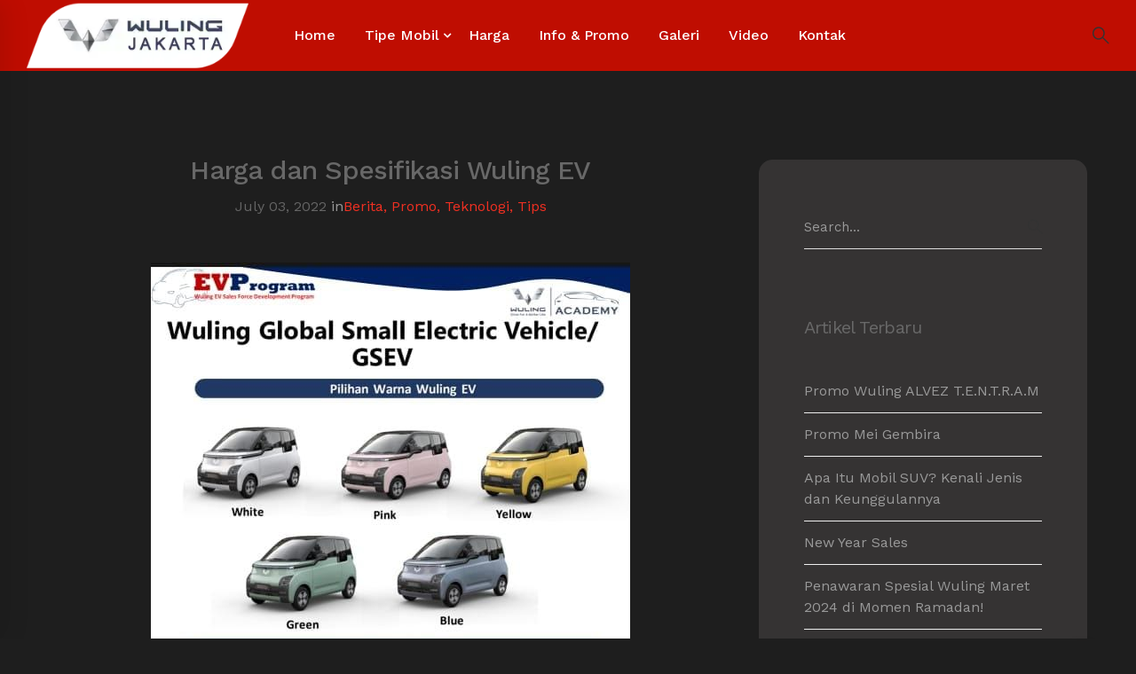

--- FILE ---
content_type: text/html; charset=UTF-8
request_url: https://wulingjakartacenter.com/harga-dan-spesifikasi-wuling-ev/
body_size: 18381
content:
<!DOCTYPE html><html lang="en-US"><head><meta charset="UTF-8"><meta name="viewport" content="width=device-width, initial-scale=1"><link rel="profile" href="http://gmpg.org/xfn/11"><title>Harga dan Spesifika Wuling EV | Wuling Jakarta Center</title><meta name="description"  content="Buat sahabat Wuling Motors pasti sudah banyak yang penasaran dengan harga Wuling Ev yah... Wuling Ev ini nanti nya akan di bekali dengan 2 Varian Battrey," /><meta name="keywords"  content="( wuling jakarta,harga wuling ev,new wuling cortez,wuling ev,wuling,wuling almaz rs,wuling pluit,promo wuling jakarta,promo wuling jabodetabek,promo wuling,promo wuling almaz,promo wuling confero,promo wuling cortez,discount almaz,discount cortez,discount confero,wuling arista,wuling jakarta,wuling cortez ct,diskon ppnbm 100%,harga mobil wuling,diskon spesial wuling).,almaz rs pro,harga wuling,kredit almaz,wuling almaz,wuling confero" /> <script type="application/ld+json" class="aioseop-schema">{"@context":"https://schema.org","@graph":[{"@type":"Organization","@id":"https://wulingjakartacenter.com/#organization","url":"https://wulingjakartacenter.com/","name":"Wuling Jakarta Center","sameAs":[]},{"@type":"WebSite","@id":"https://wulingjakartacenter.com/#website","url":"https://wulingjakartacenter.com/","name":"Wuling Jakarta Center","publisher":{"@id":"https://wulingjakartacenter.com/#organization"},"potentialAction":{"@type":"SearchAction","target":"https://wulingjakartacenter.com/?s={search_term_string}","query-input":"required name=search_term_string"}},{"@type":"WebPage","@id":"https://wulingjakartacenter.com/harga-dan-spesifikasi-wuling-ev/#webpage","url":"https://wulingjakartacenter.com/harga-dan-spesifikasi-wuling-ev/","inLanguage":"en-US","name":"Harga dan Spesifikasi Wuling EV","isPartOf":{"@id":"https://wulingjakartacenter.com/#website"},"breadcrumb":{"@id":"https://wulingjakartacenter.com/harga-dan-spesifikasi-wuling-ev/#breadcrumblist"},"image":{"@type":"ImageObject","@id":"https://wulingjakartacenter.com/harga-dan-spesifikasi-wuling-ev/#primaryimage","url":"https://wulingjakartacenter.com/wp-content/uploads/2022/07/Ev-22.JPG.jpeg","width":540,"height":786,"caption":"Warna Wuling Ev"},"primaryImageOfPage":{"@id":"https://wulingjakartacenter.com/harga-dan-spesifikasi-wuling-ev/#primaryimage"},"datePublished":"2022-07-03T14:06:53+00:00","dateModified":"2022-08-25T01:47:25+00:00"},{"@type":"Article","@id":"https://wulingjakartacenter.com/harga-dan-spesifikasi-wuling-ev/#article","isPartOf":{"@id":"https://wulingjakartacenter.com/harga-dan-spesifikasi-wuling-ev/#webpage"},"author":{"@id":"https://wulingjakartacenter.com/author/adwul-j4tmin/#author"},"headline":"Harga dan Spesifikasi Wuling EV","datePublished":"2022-07-03T14:06:53+00:00","dateModified":"2022-08-25T01:47:25+00:00","commentCount":0,"mainEntityOfPage":{"@id":"https://wulingjakartacenter.com/harga-dan-spesifikasi-wuling-ev/#webpage"},"publisher":{"@id":"https://wulingjakartacenter.com/#organization"},"articleSection":"Berita, Promo, Teknologi, Tips, Almaz Rs Pro, Harga Wuling, Harga Wuling Ev, Kredit Almaz, New Wuling Cortez, wuling almaz, wuling confero, Wuling Ev, wuling jakarta","image":{"@type":"ImageObject","@id":"https://wulingjakartacenter.com/harga-dan-spesifikasi-wuling-ev/#primaryimage","url":"https://wulingjakartacenter.com/wp-content/uploads/2022/07/Ev-22.JPG.jpeg","width":540,"height":786,"caption":"Warna Wuling Ev"}},{"@type":"Person","@id":"https://wulingjakartacenter.com/author/adwul-j4tmin/#author","name":"Wuling Arista Jakarta","sameAs":[],"image":{"@type":"ImageObject","@id":"https://wulingjakartacenter.com/#personlogo","url":"https://secure.gravatar.com/avatar/90611df2250b27fce887ce31ab4d97c7?s=96&d=mm&r=g","width":96,"height":96,"caption":"Wuling Arista Jakarta"}},{"@type":"BreadcrumbList","@id":"https://wulingjakartacenter.com/harga-dan-spesifikasi-wuling-ev/#breadcrumblist","itemListElement":[{"@type":"ListItem","position":1,"item":{"@type":"WebPage","@id":"https://wulingjakartacenter.com/","url":"https://wulingjakartacenter.com/","name":"Dealer Resmi Wuling Arista Jayakarta"}},{"@type":"ListItem","position":2,"item":{"@type":"WebPage","@id":"https://wulingjakartacenter.com/harga-dan-spesifikasi-wuling-ev/","url":"https://wulingjakartacenter.com/harga-dan-spesifikasi-wuling-ev/","name":"Harga dan Spesifikasi Wuling EV"}}]}]}</script> <link rel="canonical" href="https://wulingjakartacenter.com/harga-dan-spesifikasi-wuling-ev/" /><link rel='dns-prefetch' href='//static.addtoany.com' /><link rel='dns-prefetch' href='//s.w.org' /><link rel="alternate" type="application/rss+xml" title="Wuling Jakarta Center &raquo; Feed" href="https://wulingjakartacenter.com/feed/" /><link rel="alternate" type="application/rss+xml" title="Wuling Jakarta Center &raquo; Comments Feed" href="https://wulingjakartacenter.com/comments/feed/" /><link rel="alternate" type="application/rss+xml" title="Wuling Jakarta Center &raquo; Harga dan Spesifikasi Wuling EV Comments Feed" href="https://wulingjakartacenter.com/harga-dan-spesifikasi-wuling-ev/feed/" /> <script data-optimized="1" type="text/javascript">window._wpemojiSettings={"baseUrl":"https:\/\/s.w.org\/images\/core\/emoji\/13.0.1\/72x72\/","ext":".png","svgUrl":"https:\/\/s.w.org\/images\/core\/emoji\/13.0.1\/svg\/","svgExt":".svg","source":{"concatemoji":"https:\/\/wulingjakartacenter.com\/wp-includes\/js\/wp-emoji-release.min.js"}};!function(e,a,t){var n,r,o,i=a.createElement("canvas"),p=i.getContext&&i.getContext("2d");function s(e,t){var a=String.fromCharCode;p.clearRect(0,0,i.width,i.height),p.fillText(a.apply(this,e),0,0);e=i.toDataURL();return p.clearRect(0,0,i.width,i.height),p.fillText(a.apply(this,t),0,0),e===i.toDataURL()}function c(e){var t=a.createElement("script");t.src=e,t.defer=t.type="text/javascript",a.getElementsByTagName("head")[0].appendChild(t)}for(o=Array("flag","emoji"),t.supports={everything:!0,everythingExceptFlag:!0},r=0;r<o.length;r++)t.supports[o[r]]=function(e){if(!p||!p.fillText)return!1;switch(p.textBaseline="top",p.font="600 32px Arial",e){case"flag":return s([127987,65039,8205,9895,65039],[127987,65039,8203,9895,65039])?!1:!s([55356,56826,55356,56819],[55356,56826,8203,55356,56819])&&!s([55356,57332,56128,56423,56128,56418,56128,56421,56128,56430,56128,56423,56128,56447],[55356,57332,8203,56128,56423,8203,56128,56418,8203,56128,56421,8203,56128,56430,8203,56128,56423,8203,56128,56447]);case"emoji":return!s([55357,56424,8205,55356,57212],[55357,56424,8203,55356,57212])}return!1}(o[r]),t.supports.everything=t.supports.everything&&t.supports[o[r]],"flag"!==o[r]&&(t.supports.everythingExceptFlag=t.supports.everythingExceptFlag&&t.supports[o[r]]);t.supports.everythingExceptFlag=t.supports.everythingExceptFlag&&!t.supports.flag,t.DOMReady=!1,t.readyCallback=function(){t.DOMReady=!0},t.supports.everything||(n=function(){t.readyCallback()},a.addEventListener?(a.addEventListener("DOMContentLoaded",n,!1),e.addEventListener("load",n,!1)):(e.attachEvent("onload",n),a.attachEvent("onreadystatechange",function(){"complete"===a.readyState&&t.readyCallback()})),(n=t.source||{}).concatemoji?c(n.concatemoji):n.wpemoji&&n.twemoji&&(c(n.twemoji),c(n.wpemoji)))}(window,document,window._wpemojiSettings)</script> <style type="text/css">img.wp-smiley,img.emoji{display:inline !important;border:none !important;box-shadow:none !important;height:1em !important;width:1em !important;margin:0 .07em !important;vertical-align:-.1em !important;background:0 0 !important;padding:0 !important}</style><link data-optimized="1" rel='stylesheet' id='sbi_styles-css'  href='https://wulingjakartacenter.com/wp-content/litespeed/css/474cb9807a03c467392f83c72e374ddc.css?ver=74ddc' type='text/css' media='all' /><link data-optimized="1" rel='stylesheet' id='wp-block-library-css'  href='https://wulingjakartacenter.com/wp-content/litespeed/css/a70ecf8068bcc71eab58a1967e3413b9.css?ver=413b9' type='text/css' media='all' /><link data-optimized="1" rel='stylesheet' id='lcb-css-movement-css'  href='https://wulingjakartacenter.com/wp-content/litespeed/css/f4b76c68df74306449aefdd412f8c8ad.css?ver=8c8ad' type='text/css' media='all' /><link data-optimized="1" rel='stylesheet' id='lcb-css-main-css'  href='https://wulingjakartacenter.com/wp-content/litespeed/css/92c80eb4037efe6b98835bdb9c55c037.css?ver=5c037' type='text/css' media='all' /><link data-optimized="1" rel='stylesheet' id='rs-plugin-settings-css'  href='https://wulingjakartacenter.com/wp-content/litespeed/css/761f935c9e364a07ed9872f1bb39462f.css?ver=9462f' type='text/css' media='all' /><style id='rs-plugin-settings-inline-css' type='text/css'></style><link data-optimized="1" rel='stylesheet' id='insight-style-css'  href='https://wulingjakartacenter.com/wp-content/litespeed/css/755dfeed2e7697f233ae865c84a26c1a.css?ver=26c1a' type='text/css' media='all' /><style id='insight-style-inline-css' type='text/css'>body{background-color:#fff}.single-portfolio .portfolio-title{margin-bottom:17px;letter-spacing:0;font-weight:500;font-size:30px;line-height:1.1;color:#757575}@media screen and (max-width:782px){.page-content{padding-top:40px;padding-bottom:50px}.scrollup{display:block;padding:0;width:40px;height:40px;border-radius:50%;text-align:center;font-size:25px;line-height:40px;opacity:1;cursor:pointer}.scrollup--fixed.show{bottom:70px;margin-right:-25px}}td,th{border:1px solid rgba(0,0,0,.08);padding:5px;text-align:left;vertical-align:middle;font-size:14px}.tm-grid-wrapper .filter-text{padding:10px 0 3px;position:relative;text-transform:capitalize;color:#999;font-size:15px}@media (max-width:790px){.main_buttons .on{padding:4px 0;display:table-cell}.main_buttons .on a{font-size:15px;text-decoration:none}.main_buttons .on i{font-size:28px;display:block;margin-bottom:4px}.main_buttons{z-index:99999;display:block;position:fixed;left:0;bottom:0;width:100%;height:60px;box-shadow:inset 0px 4px 14px -7px #404040;text-align:center;display:table}}.single-post .page-main-content .post-date{color:#656565;font-size:inherit}.page-sidebar .page-sidebar-content{padding:50px;border:1px solid #353333;background-color:#353333;border-radius:15px}.single-post .related-posts .related-post-item{padding:53px 30px 30px;width:100%;border-top:1px solid #353333;border-bottom:1px solid #353333;background:#353333;border-radius:15px}.portfolio-details-social .post-view{color:#737373}h3.wps_visitor_title{font-size:28px;color:#fff}.tm-portfolio [data-overlay-animation=zoom2] .post-overlay-title{font-size:18px;line-height:1.3;font-weight:600}.primary-font,.tm-button,button,input,select,textarea{font-family:Work Sans}.primary-font-important{font-family:Work Sans !important}::-moz-selection{color:#fff;background-color:#f03022}::selection{color:#fff;background-color:#f03022}body{font-size:16px}h1,.h1{font-size:39.2px}h2,.h2{font-size:25.2px}h3,.h3{font-size:22.4px}h4,.h4{font-size:16.8px}h5,.h5{font-size:14px}h6,.h6{font-size:9.8px}@media (min-width:544px) and (max-width:1199px){body{font-size:calc(16px + (16 - 16)*((100vw - 554px)/646))}h1,.h1{font-size:calc(39.2px + (56 - 39.2)*((100vw - 554px)/646))}h2,.h2{font-size:calc(25.2px + (36 - 25.2)*((100vw - 554px)/646))}h3,.h3{font-size:calc(22.4px + (32 - 22.4)*((100vw - 554px)/646))}h4,.h4{font-size:calc(16.8px + (24 - 16.8)*((100vw - 554px)/646))}h5,.h5{font-size:calc(14px + (20 - 14)*((100vw - 554px)/646))}h6,.h6{font-size:calc(9.8px + (14 - 9.8)*((100vw - 554px)/646))}}.gradient-text-1{background:-webkit-linear-gradient(left,#686868 25%,#f03022 80%);background:linear-gradient(left,#686868 25%,#f03022 80%);-webkit-background-clip:text;-webkit-text-fill-color:transparent}.tm-sticky-kit.is_stuck{padding-top:100px}.boxed{max-width:1200px}@media (min-width:1200px){.container{max-width:1200px}}.primary-color,.topbar a,a.liked,.page-popup-search .search-field,.page-popup-search .search-field:focus,.page-popup-search .form-description,.tm-swiper.nav-style-3 .swiper-nav-button:hover,.tm-swiper.nav-style-6 .swiper-nav-button:hover,.preview-icon-list span:before,.tm-button,.tm-button.style-text .button-icon,.tm-box-icon.style-1 .icon,.tm-box-icon.style-2 .heading,.tm-box-icon.style-3 .icon,.tm-box-icon.style-4 .icon,.wpcf7-text.wpcf7-text,.wpcf7-textarea,.tm-team-member .position,.tm-team-member .social-networks a:hover,.tm-testimonial.style-1 .testimonial-by-line,.tm-testimonial.style-2 .testimonial-by-line,.tm-pricing .tm-pricing-list>li>i,.highlight-text mark,.typed-text mark,.typed-text-2 mark,.typed-text .typed-cursor,.typed-text-2 .typed-cursor,.tm-twitter a:hover,.page-content .widget .tm-twitter a:hover,.tm-list--auto-numbered .tm-list__marker,.tm-list--manual-numbered .tm-list__marker,.tm-list__icon,.tm-info-boxes.style-metro .grid-item.skin-secondary .box-title,.tm-slider-icon-list .marker,.tm-social-networks .link:hover,.tm-counter.style-1 .number-wrap,.tm-countdown.skin-dark .number,.tm-countdown.skin-dark .separator,.tm-countdown.skin-light .number,.cs-countdown .number,.page-template-maintenance .maintenance-title,.tm-grid-wrapper .btn-filter:hover .filter-text,.tm-grid-wrapper .btn-filter.current .filter-text,.tm-blog .post-read-more .btn-icon,.tm-blog .post-read-more:hover .btn-text,.tm-blog.style-list .post-title a:hover,.tm-blog.style-list .post-categories,.tm-blog.style-list .post-item .post-link a:hover,.tm-blog.style-grid .post-title a:hover,.tm-blog.style-grid .post-categories,.tm-blog.style-grid_feature .post-title a:hover,.tm-blog.style-grid_feature .post-categories,.tm-blog.style-grid_feature .post-link a:hover,.tm-blog.style-grid_classic .post-title a:hover,.tm-blog.style-grid_classic .post-categories,.tm-blog.style-grid_classic .post-link a:hover,.tm-blog.style-grid_simple .post-title a:hover,.tm-blog.style-grid_simple .post-categories,.tm-blog.style-grid_classic .comment-icon,.tm-blog.style-carousel .post-title a:hover,.tm-blog.style-carousel .post-categories,.tm-blog.style-magazine .post-title a:hover,.tm-blog.style-magazine .post-categories,.tm-blog.style-metro .post-title a:hover,.tm-blog.style-metro .post-categories,.tm-blog.style-grid_left_image .post-title a:hover,.tm-blog.style-grid_left_image .post-categories,.tm-blog.style-grid_flip_box .front .post-categories,.tm-blog.style-grid_modern .post-title a:hover,.tm-blog.style-grid_modern .post-categories,.tm-portfolio [data-overlay-animation=faded] .post-overlay-title a:hover,.tm-portfolio [data-overlay-animation=faded] .post-overlay-categories,.tm-portfolio [data-overlay-animation=modern] .post-overlay-title a:hover,.tm-portfolio [data-overlay-animation=modern] .post-overlay-categories,.tm-portfolio [data-overlay-animation=zoom] .post-overlay-title a:hover,.tm-portfolio [data-overlay-animation=zoom] .post-overlay-categories,.tm-portfolio [data-overlay-animation=zoom2] .post-overlay-title a:hover,.tm-portfolio [data-overlay-animation=zoom2] .post-overlay-categories,.tm-portfolio.style-full-wide-slider .post-overlay-categories,.tm-portfolio.style-full-wide-slider .post-overlay-title a:hover,.page-template-portfolio-fullscreen-slider .portfolio-categories,.page-template-portfolio-fullscreen-slider .portfolio-title a:hover,.page-template-portfolio-fullscreen-split-slider .portfolio-categories,.page-template-portfolio-fullscreen-split-slider .portfolio-title a:hover,.page-template-portfolio-fullscreen-split-slider .tm-social-network a:hover,.page-template-portfolio-fullscreen-split-slider-2 .portfolio-categories,.page-template-portfolio-fullscreen-split-slider-2 .portfolio-title a:hover,.page-template-portfolio-fullscreen-slider-center .portfolio-categories,.page-template-portfolio-fullscreen-slider-center .portfolio-title a:hover,.tm-accordion .accordion-section.active .accordion-title,.tm-accordion .accordion-title:hover,.tm-pricing.style-3 .price,.tm-twitter .tweet:before,.page-template-one-page-scroll[data-row-skin=dark] #fp-nav ul li .fp-tooltip,.page-content .widget a:hover,.single-portfolio .portfolio-categories,.single-portfolio .post-share a:hover,.single-portfolio .portfolio-link a:hover,.single-portfolio .related-post-item .post-overlay-categories,.single-portfolio .related-portfolio-wrap .post-overlay-title a:hover,.single-post .post-categories,.single-post .page-main-content .post-tags a:hover,.single-post .related-posts .related-post-title a:hover,.single-post .blog-header-image .insight_core_breadcrumb a:hover,.search-results .page-main-content .search-form .search-submit:hover,.search-no-results .page-main-content .search-form .search-submit:hover,.gmap-marker-content,.vc_tta-color-primary.vc_tta-style-outline .vc_tta-panel .vc_tta-panel-title>a,.widget_search .search-submit:hover i,.widget_product_search .search-submit:hover i,.comment-list .comment-datetime:before{color:#f03022}.primary-color-important,.primary-color-hover-important:hover,.widget_categories a:hover,.widget_categories .current-cat-ancestor>a,.widget_categories .current-cat-parent>a,.widget_categories .current-cat>a{color:#f03022!important}.primary-background-color,.lg-progress-bar .lg-progress,.tm-swiper.nav-style-4 .swiper-nav-button,.tm-button.style-flat.tm-button-primary,.tm-button.style-flat.tm-button-secondary:hover,.tm-button.style-outline.tm-button-primary:hover,.tm-team-member.style-1 .info-footer:after,.tm-social-networks.style-icons-with-border .link:hover,.tm-gradation .count,.tm-gradation .count-wrap:before,.tm-gradation .count-wrap:after,.tm-popup-video.style-poster .video-play,.tm-popup-video.style-poster-2 .video-play,.tm-popup-video.style-button .video-play,.tm-popup-video.style-button-4 .video-play,.tm-pricing.style-3.tm-pricing-featured .inner,.tm-timeline ul li:after,.tm-box-icon.style-6:hover .content-wrap,.tm-box-icon.style-7:hover .content-wrap,.tm-info-boxes.style-metro .grid-item.skin-primary,.tm-info-boxes.style-grid .box-info-wrapper:hover .box-info,.tm-blog.style-grid_flip_box .back .content-wrap:before,.tm-swiper.pagination-style-3 .swiper-pagination-bullet.swiper-pagination-bullet-active:before,.tm-contact-form-7.skin-light .wpcf7-submit:hover,.tm-mailchimp-form.style-3 button:hover,.tm-accordion .accordion-title:after,.tm-grid-wrapper .btn-filter:hover .filter-text:after,.tm-grid-wrapper .btn-filter.current .filter-text:after,.single-portfolio .swiper-nav-button:hover,.scrollup,.maintenance-progress-bar,.maintenance-progress:before,.page-loading .sk-child,.page-preloader .object,.portfolio-details-gallery .gallery-item .overlay,.wpb-js-composer .vc_tta.vc_general.vc_tta-style-moody-04 .vc_active .vc_tta-icon,.vc_tta-color-primary.vc_tta-style-classic .vc_tta-tab>a,.vc_tta-color-primary.vc_tta-style-classic .vc_tta-panel .vc_tta-panel-heading,.vc_tta-tabs.vc_tta-color-primary.vc_tta-style-modern .vc_tta-tab>a,.vc_tta-color-primary.vc_tta-style-modern .vc_tta-panel .vc_tta-panel-heading,.vc_tta-color-primary.vc_tta-style-flat .vc_tta-panel .vc_tta-panel-body,.vc_tta-color-primary.vc_tta-style-flat .vc_tta-panel .vc_tta-panel-heading,.vc_tta-color-primary.vc_tta-style-flat .vc_tta-tab>a,.vc_tta-color-primary.vc_tta-style-outline .vc_tta-panel:not(.vc_active) .vc_tta-panel-heading:focus,.vc_tta-color-primary.vc_tta-style-outline .vc_tta-panel:not(.vc_active) .vc_tta-panel-heading:hover,.vc_tta-color-primary.vc_tta-style-outline .vc_tta-tab:not(.vc_active)>a:focus,.vc_tta-color-primary.vc_tta-style-outline .vc_tta-tab:not(.vc_active)>a:hover{background-color:#f03022}.primary-background-color-important,.primary-background-color-hover-important:hover,.mejs-controls .mejs-time-rail .mejs-time-current{background-color:#f03022!important}.primary-border-color,.page-template-portfolio-fullscreen-split-slider #multiscroll-nav .active span,.lg-outer .lg-thumb-item.active,.lg-outer .lg-thumb-item:hover,.tm-button.style-outline.tm-button-primary,.tm-contact-form-7.skin-light .wpcf7-submit,.tm-social-networks.style-icons-with-border .link:hover,.wpb-js-composer .vc_tta.vc_general.vc_tta-style-moody-04 .vc_active .vc_tta-icon,.vc_tta-color-primary.vc_tta-style-classic .vc_tta-panel .vc_tta-panel-heading,.vc_tta-color-primary.vc_tta-style-outline .vc_tta-panel .vc_tta-panel-heading,.vc_tta-color-primary.vc_tta-style-outline .vc_tta-controls-icon:after,.vc_tta-color-primary.vc_tta-style-outline .vc_tta-controls-icon:before,.vc_tta-color-primary.vc_tta-style-outline .vc_tta-panel .vc_tta-panel-body,.vc_tta-color-primary.vc_tta-style-outline .vc_tta-panel .vc_tta-panel-body:after,.vc_tta-color-primary.vc_tta-style-outline .vc_tta-panel .vc_tta-panel-body:before,.vc_tta-tabs.vc_tta-color-primary.vc_tta-style-outline .vc_tta-tab>a,.tagcloud a:hover{border-color:#f03022}.primary-border-color-important,.primary-border-color-hover-important:hover{border-color:#f03022!important}.tm-grid-wrapper .filter-counter:before{border-top-color:#f03022}.page-popup-search .search-field:-webkit-autofill{-webkit-text-fill-color:#f03022}.popup-search-opened .page-popup-search .search-field,.tm-box-icon.style-7 .content-wrap{border-bottom-color:#f03022}.tm-blockquote.style-3.skin-light path,.tm-testimonial.style-6 svg{fill:#f03022}.tm-box-icon.style-6 .tm-svg *,.tm-box-icon.style-7 .tm-svg *{stroke:#f03022}.tm-info-boxes.style-grid .box-info-wrapper:hover .box-info,.tm-blog.style-grid_flip_box .tm-rotate-box .back,.tm-box-icon.style-6:hover .content-wrap{box-shadow:-6px 12px 20px rgba(240,48,34,.17)}.secondary-color,.tm-button.style-outline.tm-button-secondary,.tm-button.style-text.tm-button-secondary .button-icon,.tm-button.style-text.tm-button-secondary:hover,.tm-drop-cap.style-1 .drop-cap,.tm-pricing.style-1 .price,.tm-pricing.style-1 .period,.tm-pricing.style-2 .price,.tm-pricing.style-2 .period,.tm-twitter a,.page-content .widget .tm-twitter a,.tm-info-boxes.style-metro .grid-item.skin-primary .box-title,.tm-blog.style-list .post-categories a:hover,.tm-blog.style-list .post-item .post-link a,.tm-blog.style-list .post-categories a:hover,.tm-blog.style-grid_feature .post-link a,.tm-blog.style-grid_feature .post-categories a:hover,.tm-blog.style-grid_classic .post-categories a:hover,.tm-blog.style-grid_simple .post-categories a:hover,.tm-blog.style-magazine .post-categories a:hover,.tm-blog.style-grid_left_image .post-categories a:hover,.tm-blog.style-grid_modern .post-categories a:hover,.tm-portfolio [data-overlay-animation=zoom] .post-overlay-categories a:hover,.tm-portfolio [data-overlay-animation=zoom2] .post-overlay-categories a:hover,.tm-portfolio.style-full-wide-slider .post-overlay-categories a:hover,.skin-secondary .wpcf7-text.wpcf7-text,.skin-secondary .wpcf7-textarea,.tm-menu .menu-price,.wpb-js-composer .vc_tta-style-moody-01 .vc_tta-tab,.wpb-js-composer .vc_tta-style-moody-03 .vc_tta-tab,.page-content .tm-custom-menu.style-1 .menu a:hover,.page-template-portfolio-fullscreen-split-slider-2 .portfolio-categories a:hover,.single-post .post-categories a:hover,.single-post .page-main-content .post-tags span,.single-portfolio .portfolio-link a,.single-portfolio .portfolio-categories a:hover,.tm-view-demo-icon .item-icon,.menu--primary .menu-item-feature,.gmap-marker-title,.page-links>a,.comment-nav-links li a,.comment-nav-links li span,.page-pagination li a,.page-pagination li span{color:#686868}.secondary-color-important,.secondary-color-hover-important:hover{color:#686868!important}.secondary-background-color,.page-loading,.page-popup-search,.page-close-mobile-menu i,.page-close-mobile-menu i:before,.page-close-mobile-menu i:after,.animated-dot .middle-dot,.animated-dot div[class*=signal],.tm-gallery .overlay,.tm-grid-wrapper .filter-counter,.tm-blog.style-list .post-quote,.tm-blog.style-grid .post-overlay,.tm-blog.style-carousel .post-overlay,.tm-blog.style-grid_feature .post-quote,.tm-blog.style-grid_classic .format-quote,.tm-blog.style-magazine .post-thumbnail,.tm-blog.style-metro .post-thumbnail,.tm-drop-cap.style-2 .drop-cap,.tm-info-boxes.style-metro .grid-item.skin-secondary,.tm-button.style-flat.tm-button-primary:hover,.tm-button.style-flat.tm-button-secondary,.tm-button.style-outline.tm-button-secondary:hover,.tm-blockquote.skin-dark,.tm-view-demo .overlay-content,.tm-mailchimp-form.style-3 button,.tm-swiper.nav-style-4 .swiper-nav-button:hover,.wpb-js-composer .vc_tta-style-moody-01 .vc_tta-tab.vc_active>a,.wpb-js-composer .vc_tta-style-moody-03 .vc_tta-tab.vc_active>a,.page-template-fullscreen-split-feature .tm-social-network a span:after,.single-post .post-feature .post-link,.single-post .post-feature .post-quote,.page-links>span,.page-links>a:hover,.page-links>a:focus,.comment-nav-links li a:hover,.comment-nav-links li a:focus,.comment-nav-links li .current,.page-pagination li a:hover,.page-pagination li a:focus,.page-pagination li .current{background-color:#686868}.secondary-background-color-important,.secondary-background-color-hover-important:hover{background-color:#686868!important}.secondary-border-color,.tm-button.style-outline.tm-button-secondary,.tm-button.style-text span,.tm-blog.style-grid .post-item:hover,.tm-blog.style-carousel .post-item:hover,.page-links>span,.page-links>a:hover,.page-links>a:focus,.comment-nav-links li a:hover,.comment-nav-links li a:focus,.comment-nav-links li .current,.page-pagination li a:hover,.page-pagination li a:focus,.page-pagination li .current{border-color:#686868}.secondary-border-color-important,.secondary-border-color-hover-important:hover,#fp-nav ul li a.active span,.fp-slidesNav ul li a.active span{border-color:#686868!important}.wpb-js-composer .vc_tta-style-moody-01 .vc_tta-tab.vc_active:after{border-top-color:#686868}.wpb-js-composer .vc_tta-style-moody-03 .vc_tta-tab.vc_active:after{border-left-color:#686868}.wpb-js-composer .vc_tta-style-moody-02 .vc_tta-tab.vc_active,.header04 .navigation .menu__container>.current-menu-item>a>.menu-item-title,.header04 .navigation .menu__container>li>a:hover>.menu-item-title{border-bottom-color:#686868}.tm-blockquote.skin-light path{fill:#686868}@media (min-width:768px){.page-sidebar{flex:0 0 33.33333%;max-width:33.33333%}.page-main-content{flex:0 0 66.66667%;max-width:66.66667%}}@media (min-width:1200px){.page-sidebar-left .page-sidebar-inner{padding-right:0}.page-sidebar-right .page-sidebar-inner{padding-left:0}}.page-footer .widgettitle{color:#fff}.page-footer{color:#999}.page-footer a,.page-footer .widget_recent_entries li a,.page-footer .widget_recent_comments li a,.page-footer .widget_archive li a,.page-footer .widget_categories li a,.page-footer .widget_meta li a,.page-footer .widget_product_categories li a,.page-footer .widget_rss li a,.page-footer .widget_pages li a,.page-footer .widget_nav_menu li a,.page-footer .insight-core-bmw li a{color:#999}.page-footer a:hover,.page-footer .widget_recent_entries li a:hover,.page-footer .widget_recent_comments li a:hover,.page-footer .widget_archive li a:hover,.page-footer .widget_categories li a:hover,.page-footer .widget_meta li a:hover,.page-footer .widget_product_categories li a:hover,.page-footer .widget_rss li a:hover,.page-footer .widget_pages li a:hover,.page-footer .widget_nav_menu li a:hover,.page-footer .insight-core-bmw li a:hover{color:#45deb0}.lg-backdrop{background-color:#000 !important}</style><link data-optimized="1" rel='stylesheet' id='addtoany-css'  href='https://wulingjakartacenter.com/wp-content/litespeed/css/1dcde43bbd8a59493d35fa8a7d7e9a66.css?ver=e9a66' type='text/css' media='all' /><link data-optimized="1" rel='stylesheet' id='wps-visitor-style-css'  href='https://wulingjakartacenter.com/wp-content/litespeed/css/19f60a282d5bb79e271b1af64a80c697.css?ver=0c697' type='text/css' media='all' /><link data-optimized="1" rel='stylesheet' id='kirki-styles-theme-css'  href='https://wulingjakartacenter.com/wp-content/litespeed/css/f054ae2502032baa57fb0de965a30ebb.css?ver=30ebb' type='text/css' media='all' /><style id='kirki-styles-theme-inline-css' type='text/css'>.page-header-inner{background-color:#bf0d01;border-bottom-color:#bf0d01;background-repeat:no-repeat;background-position:center center;background-attachment:scroll;padding-top:0;padding-bottom:0;margin-top:0;margin-bottom:0;-webkit-background-size:cover;-moz-background-size:cover;-ms-background-size:cover;-o-background-size:cover;background-size:cover}.header04 .page-header-inner{border-right-color:#bf0d01}.page-header-inner .page-header-widgets{color:#999}.page-header-inner .page-header-widgets a{color:#999}.page-open-mobile-menu i,.page-open-main-menu i,.popup-search-wrap i,.mini-cart .mini-cart-icon,.header-social-networks a{color:#333}.page-open-mobile-menu:hover i,.page-open-main-menu:hover i,.popup-search-wrap:hover i,.mini-cart .mini-cart-icon:hover,.header-social-networks a:hover{color:#45deb0}.headroom--not-top .page-header-inner{height:70px;padding-top:0;padding-bottom:0;background:rgba(191,13,1,.87)}.headroom--not-top.headroom--not-top .menu--primary .menu__container>li>a,.headroom--not-top.headroom--not-top .menu--primary .menu__container>ul>li>a{padding-top:25px;padding-bottom:26px;padding-left:18px;padding-right:15px}.headroom--not-top .menu--primary>ul>li>a{color:#fff}.headroom--not-top .menu--primary>ul>li:hover>a,.headroom--not-top .menu--primary>ul>li>a:focus,.headroom--not-top .menu--primary>ul>li.current-menu-item>a,.headroom--not-top .menu--primary>ul>li.current-menu-item>a .menu-item-title{color:#ddd}.headroom--not-top .menu--primary .menu__container>li.menu-item-has-children>a:after{color:rgba(17,17,17,.5)}.headroom--not-top .menu--primary .menu__container>li.menu-item-has-children:hover>a:after{color:#45deb0}.headroom--not-top .menu--primary .sm-simple>li:hover>a .menu-item-title:after,.headroom--not-top .menu--primary .sm-simple>li.current-menu-item>a .menu-item-title:after,.headroom--not-top .menu--primary .sm-simple>li.current-menu-parent>a .menu-item-title:after{background-color:#ddd}.headroom--not-top .page-open-mobile-menu i,.headroom--not-top .page-open-main-menu i,.headroom--not-top .popup-search-wrap i,.headroom--not-top .mini-cart .mini-cart-icon,.headroom--not-top .header-social-networks a{color:#fff}.headroom--not-top .page-open-mobile-menu:hover i,.headroom--not-top .page-open-main-menu:hover i,.headroom--not-top .popup-search-wrap:hover i,.headroom--not-top .mini-cart .mini-cart-icon:hover,.headroom--not-top .header-social-networks a:hover{color:#ddd}.page-top-bar-01{padding-top:11px;padding-bottom:11px;margin-top:0;margin-bottom:0;border-bottom-color:#eee;color:#aaa}.page-top-bar-01,.page-top-bar-01 a{font-family:"Work Sans",Helvetica,Arial,sans-serif;font-weight:400;letter-spacing:0em;line-height:1.8;font-size:16px}.page-top-bar-01 a{color:#aaa}.page-top-bar-01 a:hover,.page-top-bar-01 a:focus{color:#45deb0}.page-top-bar-01 .top-bar-info .info-icon{color:#45deb0}.page-top-bar-02{padding-top:0;padding-bottom:0;margin-top:0;margin-bottom:0;border-bottom-color:#eee;color:#aaa}.page-top-bar-02,.page-top-bar-02 a{font-family:"Work Sans",Helvetica,Arial,sans-serif;font-weight:500;letter-spacing:0em;line-height:1.8;font-size:15px}.page-top-bar-02 a{color:#aaa}.page-top-bar-02 a:hover,.page-top-bar-02 a:focus{color:#45deb0}.page-top-bar-02 .top-bar-info .info-icon{color:#d8d8d8}.desktop-menu .menu--primary .menu__container>li>a{padding-top:30px;padding-bottom:30px;padding-left:18px;padding-right:15px}.desktop-menu .menu--primary .menu__container>li{margin-top:0;margin-bottom:0;margin-left:0;margin-right:0}.menu--primary a{font-family:"Work Sans",Helvetica,Arial,sans-serif;font-weight:500;letter-spacing:0em;line-height:1.2;text-transform:none;font-size:16px}.menu--primary a,.switcher-language-current{color:#fff}.menu--primary li:hover>a,.menu--primary>ul>li>a:hover,.menu--primary>ul>li>a:focus,.menu--primary .current-menu-item>a{color:#ddd}.menu--primary .sm-simple>li:hover>a .menu-item-title:after,.menu--primary .sm-simple>li.current-menu-item>a .menu-item-title:after,.menu--primary .sm-simple>li.current-menu-ancestor>a .menu-item-title:after,.menu--primary .sm-simple>li.current-menu-parent>a .menu-item-title:after{background-color:#ddd}.menu--primary .sub-menu a,.menu--primary .children a,.menu--primary .tm-list .item-wrapper{font-family:"Work Sans",Helvetica,Arial,sans-serif;font-weight:400;letter-spacing:-.02em;line-height:1.2;text-transform:none}.menu--primary .sub-menu a,.menu--primary .children a,.menu--primary .tm-list .item-title{font-size:15px}.menu--primary .children,.menu--primary .sub-menu{background-color:#bf0d01}.menu--primary .children a,.menu--primary .sub-menu a,.menu--primary .tm-list .item-wrapper{color:#fff}.menu--primary .children li:hover>a,.menu--primary .children li:hover>a:after,.menu--primary .sub-menu li.current-menu-ancestor>a,.menu--primary .sub-menu li.current-menu-item>a,.menu--primary .sub-menu li:hover>a,.menu--primary .sub-menu li:hover>a:after,.menu--primary .tm-list li:hover .item-wrapper{color:#ddd}.menu--primary .children li:hover>a,.menu--primary .sub-menu li.current-menu-ancestor>a,.menu--primary .sub-menu li.current-menu-item>a,.menu--primary .sub-menu li:hover>a,.menu--primary .tm-list li:hover>a{background-color:rgba(255,255,255,0)}.menu--primary .children li+li>a,.menu--primary .mega-menu .menu li+li>a,.menu--primary .sub-menu li+li>a,.menu--primary .tm-list li+li .item-wrapper{border-color:rgba(255,255,255,0)}.page-off-canvas-main-menu{background-color:rgba(26,35,126,.95)}.page-off-canvas-main-menu .menu__container>li>a,.page-off-canvas-main-menu .menu__container>ul>li>a{padding-top:0;padding-bottom:0;padding-left:0;padding-right:0}.page-off-canvas-main-menu .menu__container a{font-family:"Work Sans",Helvetica,Arial,sans-serif;font-weight:400;line-height:1.7;text-transform:none;font-size:32px;color:#fff}.page-off-canvas-main-menu .menu__container a:hover,.page-off-canvas-main-menu .menu__container a:focus{color:#45deb0}.page-off-canvas-main-menu .menu__container .sub-menu a{font-size:20px}.page-off-canvas-main-menu .menu__container .sub-menu a,.page-off-canvas-main-menu .widgettitle{color:#fff}.page-off-canvas-main-menu .menu__container .sub-menu a:hover{color:#45deb0}.page-mobile-main-menu .menu__container a,.page-mobile-main-menu .menu__container .tm-list__title{font-family:"Work Sans",Helvetica,Arial,sans-serif;font-weight:400;letter-spacing:0em;line-height:1.5;text-transform:none}.page-mobile-main-menu{background-color:#bf0d01}.page-mobile-main-menu .menu__container{text-align:left}.page-mobile-main-menu .menu__container>li>a{padding-top:10px;padding-bottom:10px;padding-left:0;padding-right:0;font-size:18px;color:#fff}.page-mobile-main-menu .menu__container>li>a:hover{color:#ddd}.page-mobile-main-menu .menu__container>li+li>a,.page-mobile-main-menu .menu__container>li.opened>a{border-color:rgba(255,255,255,.1)}.page-mobile-main-menu .sub-menu a{padding-top:8px;padding-bottom:8px;padding-left:0;padding-right:0}.page-mobile-main-menu .sub-menu a,.page-mobile-main-menu .tm-list__item{font-size:15px;color:#fff}.page-mobile-main-menu .sub-menu a:hover,.page-mobile-main-menu .tm-list__item:hover{color:#ddd}.page-mobile-main-menu .widgettitle{font-family:"Work Sans",Helvetica,Arial,sans-serif;font-weight:700;letter-spacing:0em;line-height:1.5;text-transform:uppercase;font-size:14px;color:#fff}.page-title-bar-01 .page-title-bar-inner{background-color:#eee;padding-top:160px;padding-bottom:160px}.page-title-bar-01 .page-title-bar-overlay{background-color:rgba(0,0,0,0)}.page-title-bar-01 .page-title-bar-inner .heading{font-family:"Work Sans",Helvetica,Arial,sans-serif;font-weight:500;letter-spacing:-.03em;line-height:1.3;text-transform:none;color:#333;font-size:50px}.page-title-bar-01 .insight_core_breadcrumb li,.page-title-bar-01 .insight_core_breadcrumb li a{font-family:"Work Sans",Helvetica,Arial,sans-serif;font-size:14px;font-weight:500;letter-spacing:0em;line-height:1.2;text-transform:none}.page-title-bar-01 .insight_core_breadcrumb li{color:#333}.page-title-bar-01 .insight_core_breadcrumb a{color:#333}.page-title-bar-01 .insight_core_breadcrumb a:hover{color:#45deb0}.page-title-bar-02 .page-title-bar-inner{background-color:#1a237e;padding-top:61px;padding-bottom:61px}.page-title-bar-02 .page-title-bar-overlay{background-color:rgba(0,0,0,0)}.page-title-bar-02 .page-title-bar-inner .heading{font-family:"Work Sans",Helvetica,Arial,sans-serif;font-weight:500;letter-spacing:-.03em;line-height:1.3;text-transform:none;color:#fff;font-size:22px}.page-title-bar-02 .insight_core_breadcrumb li,.page-title-bar-02 .insight_core_breadcrumb li a{font-family:"Work Sans",Helvetica,Arial,sans-serif;font-size:16px;font-weight:400;letter-spacing:0em;line-height:1.2;text-transform:none}.page-title-bar-02 .insight_core_breadcrumb li{color:#fff}.page-title-bar-02 .insight_core_breadcrumb a{color:#fff}.page-title-bar-02 .insight_core_breadcrumb a:hover{color:#45deb0}.page-title-bar-03 .page-title-bar-inner{background-color:#fff;border-bottom-color:#ddd;padding-top:14px;padding-bottom:14px}.page-title-bar-03 .page-title-bar-overlay{background-color:rgba(0,0,0,0)}.page-title-bar-03 .page-title-bar-inner .heading{font-family:"Work Sans",Helvetica,Arial,sans-serif;font-weight:500;letter-spacing:-.03em;line-height:1.3;text-transform:none;color:#333;font-size:18px}.page-title-bar-03 .insight_core_breadcrumb li,.page-title-bar-03 .insight_core_breadcrumb li a{font-family:"Work Sans",Helvetica,Arial,sans-serif;font-size:14px;font-weight:400;letter-spacing:0em;line-height:1.2;text-transform:none}.page-title-bar-03 .insight_core_breadcrumb li{color:#333}.page-title-bar-03 .insight_core_breadcrumb a{color:#333}.page-title-bar-03 .insight_core_breadcrumb a:hover{color:#45deb0}.page-title-bar-04 .page-title-bar-inner{background-color:#1a237e;background-image:url("https://wulingjakartacenter.com/wp-content/themes/tm-moody/assets/images/blog-title-bar-bg.jpg");padding-top:257px;padding-bottom:257px}.page-title-bar-04 .page-title-bar-overlay{background-color:rgba(0,0,0,.82)}.page-title-bar-04 .page-title-bar-inner .heading{font-family:"Work Sans",Helvetica,Arial,sans-serif;font-weight:500;letter-spacing:-.03em;line-height:1.3;text-transform:none;color:#fff;font-size:60px}.page-title-bar-04 .insight_core_breadcrumb li,.page-title-bar-04 .insight_core_breadcrumb li a{font-family:"Work Sans",Helvetica,Arial,sans-serif;font-size:16px;font-weight:500;letter-spacing:0em;line-height:1.2;text-transform:none}.page-title-bar-04 .insight_core_breadcrumb li{color:#fff}.page-title-bar-04 .insight_core_breadcrumb a{color:#fff}.page-title-bar-04 .insight_core_breadcrumb a:hover{color:#45deb0}body{background-color:#1e1e1e;background-repeat:no-repeat;background-position:center center;background-attachment:fixed;-webkit-background-size:cover;-moz-background-size:cover;-ms-background-size:cover;-o-background-size:cover;background-size:cover}.page-content{background-color:inherit;background-repeat:no-repeat;background-position:center center;background-attachment:fixed;-webkit-background-size:cover;-moz-background-size:cover;-ms-background-size:cover;-o-background-size:cover;background-size:cover}.branding__logo img,.maintenance-header img{width:250px}.branding__logo img{padding-top:20px;padding-right:0;padding-bottom:20px;padding-left:0}.headroom--not-top .branding__logo .sticky-logo{width:190px;padding-top:18px;padding-right:0;padding-bottom:18px;padding-left:0}.page-mobile-menu-logo img{width:180px}.secondary-font,.tm-pie-chart .subtitle,.typed-text-2 mark{font-family:"Libre Baskerville",Georgia,serif}a{color:#f11303}a:hover,a:focus,.comment-list .comment-meta a:hover,.comment-list .comment-meta a:focus,.woocommerce-MyAccount-navigation .is-active a{color:#a71109}body,.body-font{font-family:"Work Sans",Helvetica,Arial,sans-serif;font-weight:400;letter-spacing:0em;line-height:1.5}body,.body-color{color:#999}h1,h2,h3,h4,h5,h6,.h1,.h2,.h3,.h4,.h5,.h6,th{font-family:"Work Sans",Helvetica,Arial,sans-serif;font-weight:400;letter-spacing:-.03em;line-height:1.2}h1,h2,h3,h4,h5,h6,.h1,.h2,.h3,.h4,.h5,.h6,th,.heading-color,.woocommerce div.product .woocommerce-tabs ul.tabs li a,.woocommerce div.product .woocommerce-tabs ul.tabs li a:hover,.woocommerce div.product .woocommerce-tabs ul.tabs li.active a,.woocommerce.single-product #reviews .comment-reply-title,.woocommerce.single-product .comment-respond .comment-form-rating label{color:#686868}button,input[type=button],input[type=reset],input[type=submit],.woocommerce #respond input#submit.disabled,.woocommerce #respond input#submit:disabled,.woocommerce #respond input#submit:disabled[disabled],.woocommerce a.button.disabled,.woocommerce a.button:disabled,.woocommerce a.button:disabled[disabled],.woocommerce button.button.disabled,.woocommerce button.button:disabled,.woocommerce button.button:disabled[disabled],.woocommerce input.button.disabled,.woocommerce input.button:disabled,.woocommerce input.button:disabled[disabled],.woocommerce #respond input#submit,.woocommerce a.button,.woocommerce button.button,.woocommerce input.button,.woocommerce a.button.alt,.woocommerce input.button.alt,.woocommerce button.button.alt,.button{background-color:#bf0d01;border-color:#bf0d01;color:#fff}button:hover,input[type=button]:hover,input[type=reset]:hover,input[type=submit]:hover,.woocommerce #respond input#submit.disabled:hover,.woocommerce #respond input#submit:disabled:hover,.woocommerce #respond input#submit:disabled[disabled]:hover,.woocommerce a.button.disabled:hover,.woocommerce a.button:disabled:hover,.woocommerce a.button:disabled[disabled]:hover,.woocommerce button.button.disabled:hover,.woocommerce button.button:disabled:hover,.woocommerce button.button:disabled[disabled]:hover,.woocommerce input.button.disabled:hover,.woocommerce input.button:disabled:hover,.woocommerce input.button:disabled[disabled]:hover,.woocommerce #respond input#submit:hover,.woocommerce a.button:hover,.woocommerce button.button:hover,.woocommerce input.button:hover,.woocommerce a.button.alt:hover,.woocommerce input.button.alt:hover,.woocommerce button.button.alt:hover,.button:hover{background-color:#686868;border-color:#686868;color:#fff}.maintenance-number{left:85%}.maintenance-progress-bar{width:85%}@media (max-width:991px){.page-header-inner{padding-top:0;padding-bottom:0;margin-top:0;margin-bottom:0}.page-title-bar-01 .page-title-bar-inner{padding-top:160px;padding-bottom:160px}.page-title-bar-01 .page-title-bar-inner .heading{font-size:50px}.page-title-bar-04 .page-title-bar-inner{padding-top:200px;padding-bottom:200px}.page-title-bar-04 .page-title-bar-inner .heading{font-size:50px}}@media (max-width:767px){.page-header-inner{padding-top:0;padding-bottom:0;margin-top:0;margin-bottom:0}.page-title-bar-01 .page-title-bar-inner{padding-top:130px;padding-bottom:130px}.page-title-bar-01 .page-title-bar-inner .heading{font-size:40px}.page-title-bar-04 .page-title-bar-inner{padding-top:150px;padding-bottom:150px}.page-title-bar-04 .page-title-bar-inner .heading{font-size:40px}}@media (max-width:554px){.page-header-inner{padding-top:0;padding-bottom:0;margin-top:0;margin-bottom:0}.page-title-bar-01 .page-title-bar-inner{padding-top:100px;padding-bottom:100px}.page-title-bar-01 .page-title-bar-inner .heading{font-size:30px}.page-title-bar-04 .page-title-bar-inner{padding-top:120px;padding-bottom:120px}.page-title-bar-04 .page-title-bar-inner .heading{font-size:30px}}@media (min-width:1200px){body,.body-font-size{font-size:16px}h1,.h1{font-size:56px}h2,.h2{font-size:36px}h3,.h3{font-size:32px}h4,.h4{font-size:24px}h5,.h5{font-size:20px}h6,.h6{font-size:14px}}</style> <script type='text/javascript' src='https://wulingjakartacenter.com/wp-includes/js/jquery/jquery.min.js' id='jquery-core-js'></script> <script data-optimized="1" type='text/javascript' src='https://wulingjakartacenter.com/wp-content/litespeed/js/fe7783cdfb1137524bf01a62d9eb09fc.js?ver=b09fc' id='jquery-migrate-js'></script> <script data-optimized="1" type='text/javascript' src='https://wulingjakartacenter.com/wp-content/litespeed/js/80e87f39db750f14dcc3f3ad105858ed.js?ver=858ed' id='lead_call_button_movement_script-js'></script> <script data-optimized="1" type='text/javascript' src='https://wulingjakartacenter.com/wp-content/litespeed/js/80c3595f8fe912e6ec5cd6d73733005d.js?ver=3005d' id='lead_call_button_script-js'></script> <script data-optimized="1" type='text/javascript' id='addtoany-core-js-before'>window.a2a_config=window.a2a_config||{};a2a_config.callbacks=[];a2a_config.overlays=[];a2a_config.templates={}</script> <script data-optimized="1" type='text/javascript' defer src='https://wulingjakartacenter.com/wp-content/litespeed/js/443bab7be7b27fd51645b533f712b61e.js?ver=2b61e' id='addtoany-core-js'></script> <script data-optimized="1" type='text/javascript' defer src='https://wulingjakartacenter.com/wp-content/litespeed/js/2104c80a3e16e585ce4b847038bfc26d.js?ver=fc26d' id='addtoany-jquery-js'></script> <script data-optimized="1" type='text/javascript' src='https://wulingjakartacenter.com/wp-content/litespeed/js/0f898194768b5de82e01eb642038ab0e.js?ver=8ab0e' id='tp-tools-js'></script> <script data-optimized="1" type='text/javascript' src='https://wulingjakartacenter.com/wp-content/litespeed/js/3007076855c837517d6ba446405b305e.js?ver=b305e' id='revmin-js'></script> <script data-optimized="1" type='text/javascript' id='wps-js-extra'>var wpspagevisit={"ajaxurl":"https:\/\/wulingjakartacenter.com\/wp-admin\/admin-ajax.php","ajax_nonce":"020ebfe01e"}</script> <script data-optimized="1" type='text/javascript' src='https://wulingjakartacenter.com/wp-content/litespeed/js/c13b7b10b80b43530ce74dfbf3aa9b88.js?ver=a9b88' id='wps-js'></script> <link rel="https://api.w.org/" href="https://wulingjakartacenter.com/wp-json/" /><link rel="alternate" type="application/json" href="https://wulingjakartacenter.com/wp-json/wp/v2/posts/840" /><link rel="EditURI" type="application/rsd+xml" title="RSD" href="https://wulingjakartacenter.com/xmlrpc.php?rsd" /><link rel="wlwmanifest" type="application/wlwmanifest+xml" href="https://wulingjakartacenter.com/wp-includes/wlwmanifest.xml" /><meta name="generator" content="WordPress 5.6.2" /><link rel='shortlink' href='https://wulingjakartacenter.com/?p=840' /><link rel="alternate" type="application/json+oembed" href="https://wulingjakartacenter.com/wp-json/oembed/1.0/embed?url=https%3A%2F%2Fwulingjakartacenter.com%2Fharga-dan-spesifikasi-wuling-ev%2F" /><link rel="alternate" type="text/xml+oembed" href="https://wulingjakartacenter.com/wp-json/oembed/1.0/embed?url=https%3A%2F%2Fwulingjakartacenter.com%2Fharga-dan-spesifikasi-wuling-ev%2F&#038;format=xml" /><style type="text/css"></style> <script>cookieAuthorName="";cookieAuthorEmail=""</script><meta name="generator" content="Powered by WPBakery Page Builder - drag and drop page builder for WordPress."/>
<!--[if lte IE 9]><link rel="stylesheet" type="text/css" href="https://wulingjakartacenter.com/wp-content/plugins/js_composer/assets/css/vc_lte_ie9.min.css" media="screen"><![endif]--><meta name="generator" content="Powered by Slider Revolution 5.4.8 - responsive, Mobile-Friendly Slider Plugin for WordPress with comfortable drag and drop interface." /><link rel="icon" href="https://wulingjakartacenter.com/wp-content/uploads/2020/03/favicon-wuling-jakarta-center.png" sizes="32x32" /><link rel="icon" href="https://wulingjakartacenter.com/wp-content/uploads/2020/03/favicon-wuling-jakarta-center.png" sizes="192x192" /><link rel="apple-touch-icon" href="https://wulingjakartacenter.com/wp-content/uploads/2020/03/favicon-wuling-jakarta-center.png" /><meta name="msapplication-TileImage" content="https://wulingjakartacenter.com/wp-content/uploads/2020/03/favicon-wuling-jakarta-center.png" /> <script data-optimized="1" type="text/javascript">function setREVStartSize(e){try{e.c=jQuery(e.c);var i=jQuery(window).width(),t=9999,r=0,n=0,l=0,f=0,s=0,h=0;if(e.responsiveLevels&&(jQuery.each(e.responsiveLevels,function(e,f){f>i&&(t=r=f,l=e),i>f&&f>r&&(r=f,n=e)}),t>r&&(l=n)),f=e.gridheight[l]||e.gridheight[0]||e.gridheight,s=e.gridwidth[l]||e.gridwidth[0]||e.gridwidth,h=i/s,h=h>1?1:h,f=Math.round(h*f),"fullscreen"==e.sliderLayout){var u=(e.c.width(),jQuery(window).height());if(void 0!=e.fullScreenOffsetContainer){var c=e.fullScreenOffsetContainer.split(",");if(c)jQuery.each(c,function(e,i){u=jQuery(i).length>0?u-jQuery(i).outerHeight(!0):u}),e.fullScreenOffset.split("%").length>1&&void 0!=e.fullScreenOffset&&e.fullScreenOffset.length>0?u-=jQuery(window).height()*parseInt(e.fullScreenOffset,0)/100:void 0!=e.fullScreenOffset&&e.fullScreenOffset.length>0&&(u-=parseInt(e.fullScreenOffset,0))}f=u}else void 0!=e.minHeight&&f<e.minHeight&&(f=e.minHeight);e.c.closest(".rev_slider_wrapper").css({height:f})}catch(d){console.log("Failure at Presize of Slider:"+d)}}</script> <noscript><style type="text/css">.wpb_animate_when_almost_visible { opacity: 1; }</style></noscript>	 <script async src="https://www.googletagmanager.com/gtag/js?id=G-0YB8YTV63Y"></script> <script>window.dataLayer = window.dataLayer || [];
  function gtag(){dataLayer.push(arguments);}
  gtag('js', new Date());

  gtag('config', 'G-0YB8YTV63Y');</script> </head><body class="post-template-default single single-post postid-840 single-format-standard group-blog desktop desktop-menu page-header-above header01 header-sticky-both wide page-has-sidebar wpb-js-composer js-comp-ver-5.5.2 vc_responsive"  data-content-width="1200px"><div id="page" class="site"><div class="content-wrapper"><header id="page-header" class="page-header"><div id="page-header-inner" class="page-header-inner" data-sticky="1"><div class="container"><div class="row row-xs-center"><div class="header-wrap"><div class="branding"><div class="branding__logo">
<a href="https://wulingjakartacenter.com/" rel="home">
<img src="https://wulingjakartacenter.com/wp-content/uploads/2020/03/logo-wuling-jakarta-center.webp"
alt="Wuling Jakarta Center" class="main-logo">
<img src="https://wulingjakartacenter.com/wp-content/uploads/2020/03/logo-wuling-jakarta-center.webp"
alt="Wuling Jakarta Center" class="light-logo">
<img src="https://wulingjakartacenter.com/wp-content/uploads/2020/03/logo-wuling-jakarta-center.webp"
alt="Wuling Jakarta Center" class="dark-logo">
<img src="https://wulingjakartacenter.com/wp-content/uploads/2020/03/logo-wuling-jakarta-center.webp"
alt="Wuling Jakarta Center"
class="sticky-logo">
</a></div></div><div class="header-right"><div class="popup-search-wrap">
<a href="#" id="btn-open-popup-search" class="btn-open-popup-search"><i
class="icon-magnifier-1"></i></a></div><div id="page-open-mobile-menu" class="page-open-mobile-menu"><div><i></i></div></div></div></div><div class="col-xs-12 page-navigation-wrap"><div id="page-navigation" class="navigation page-navigation"><nav id="menu" class="menu menu--primary"><ul id="menu-main-menu" class="menu__container sm sm-simple"><li id="menu-item-24" class="menu-item menu-item-type-post_type menu-item-object-page menu-item-home menu-item-24"><a href="https://wulingjakartacenter.com/"><span class="menu-item-title">Home</span></a></li><li id="menu-item-28" class="menu-item menu-item-type-post_type menu-item-object-page menu-item-has-children menu-item-28"><a href="https://wulingjakartacenter.com/tipe-mobil/"><span class="menu-item-title">Tipe Mobil</span><span class="toggle-sub-menu"> </span></a><ul class="sub-menu"><li id="menu-item-997" class="menu-item menu-item-type-post_type menu-item-object-portfolio menu-item-997"><a href="https://wulingjakartacenter.com/portfolio/wuling-cloud-ev-jakarta/"><span class="menu-item-title">Cloud EV</span></a></li><li id="menu-item-972" class="menu-item menu-item-type-post_type menu-item-object-portfolio menu-item-972"><a href="https://wulingjakartacenter.com/portfolio/wuling-binguo-ev-jakarta/"><span class="menu-item-title">Binguo EV</span></a></li><li id="menu-item-935" class="menu-item menu-item-type-post_type menu-item-object-portfolio menu-item-935"><a href="https://wulingjakartacenter.com/portfolio/wuling-air-ev-lite-jakarta/"><span class="menu-item-title">Air ev Lite</span></a></li><li id="menu-item-847" class="menu-item menu-item-type-post_type menu-item-object-portfolio menu-item-847"><a href="https://wulingjakartacenter.com/portfolio/wuling-air-ev-jakarta/"><span class="menu-item-title">Wuling Air ev</span></a></li><li id="menu-item-901" class="menu-item menu-item-type-post_type menu-item-object-portfolio menu-item-901"><a href="https://wulingjakartacenter.com/portfolio/wuling-alvez-jakarta/"><span class="menu-item-title">Alvez</span></a></li><li id="menu-item-740" class="menu-item menu-item-type-post_type menu-item-object-portfolio menu-item-740"><a href="https://wulingjakartacenter.com/portfolio/almaz-jakarta/"><span class="menu-item-title">Almaz</span></a></li><li id="menu-item-518" class="menu-item menu-item-type-custom menu-item-object-custom menu-item-has-children menu-item-518"><a href="#"><span class="menu-item-title">Cortez</span><span class="toggle-sub-menu"> </span></a><ul class="sub-menu"><li id="menu-item-830" class="menu-item menu-item-type-post_type menu-item-object-portfolio menu-item-830"><a href="https://wulingjakartacenter.com/portfolio/new-cortez-jakarta/"><span class="menu-item-title">New Cortez</span></a></li><li id="menu-item-519" class="menu-item menu-item-type-post_type menu-item-object-portfolio menu-item-519"><a href="https://wulingjakartacenter.com/portfolio/cortez-s-jakarta/"><span class="menu-item-title">Cortez S</span></a></li></ul></li><li id="menu-item-522" class="menu-item menu-item-type-custom menu-item-object-custom menu-item-has-children menu-item-522"><a href="#"><span class="menu-item-title">Confero</span><span class="toggle-sub-menu"> </span></a><ul class="sub-menu"><li id="menu-item-524" class="menu-item menu-item-type-post_type menu-item-object-portfolio menu-item-524"><a href="https://wulingjakartacenter.com/portfolio/new-confero-jakarta/"><span class="menu-item-title">New Confero</span></a></li><li id="menu-item-737" class="menu-item menu-item-type-post_type menu-item-object-portfolio menu-item-737"><a href="https://wulingjakartacenter.com/portfolio/new-confero-s-jakarta/"><span class="menu-item-title">New Confero S</span></a></li></ul></li><li id="menu-item-816" class="menu-item menu-item-type-custom menu-item-object-custom menu-item-has-children menu-item-816"><a href="#"><span class="menu-item-title">Formo</span><span class="toggle-sub-menu"> </span></a><ul class="sub-menu"><li id="menu-item-902" class="menu-item menu-item-type-post_type menu-item-object-portfolio menu-item-902"><a href="https://wulingjakartacenter.com/portfolio/wuling-formo-max-jakarta/"><span class="menu-item-title">Formo Max</span></a></li><li id="menu-item-817" class="menu-item menu-item-type-post_type menu-item-object-portfolio menu-item-817"><a href="https://wulingjakartacenter.com/portfolio/formo-s-jakarta/"><span class="menu-item-title">Formo S</span></a></li><li id="menu-item-517" class="menu-item menu-item-type-post_type menu-item-object-portfolio menu-item-517"><a href="https://wulingjakartacenter.com/portfolio/formo-jakarta/"><span class="menu-item-title">Formo</span></a></li></ul></li></ul></li><li id="menu-item-25" class="menu-item menu-item-type-post_type menu-item-object-page menu-item-25"><a href="https://wulingjakartacenter.com/harga/"><span class="menu-item-title">Harga</span></a></li><li id="menu-item-26" class="menu-item menu-item-type-post_type menu-item-object-page menu-item-26"><a href="https://wulingjakartacenter.com/info-promo/"><span class="menu-item-title">Info &#038; Promo</span></a></li><li id="menu-item-1016" class="menu-item menu-item-type-post_type menu-item-object-page menu-item-1016"><a href="https://wulingjakartacenter.com/galeri/"><span class="menu-item-title">Galeri</span></a></li><li id="menu-item-29" class="menu-item menu-item-type-post_type menu-item-object-page menu-item-29"><a href="https://wulingjakartacenter.com/video/"><span class="menu-item-title">Video</span></a></li><li id="menu-item-27" class="menu-item menu-item-type-post_type menu-item-object-page menu-item-27"><a href="https://wulingjakartacenter.com/kontak/"><span class="menu-item-title">Kontak</span></a></li></ul></nav></div></div></div></div></div></header><div id="page-content" class="page-content"><div class="container"><div class="row"><div class="page-main-content"><article id="post-840" class="post-840 post type-post status-publish format-standard has-post-thumbnail hentry category-berita category-promo category-teknologi category-tips tag-almaz-rs-pro tag-harga-wuling tag-harga-wuling-ev tag-kredit-almaz tag-new-wuling-cortez tag-wuling-almaz tag-wuling-confero tag-wuling-ev tag-wuling-jakarta"><div class="entry-header"><h1 class="entry-title">Harga dan Spesifikasi Wuling EV</h1><div class="post-meta"><div class="post-date">July 03, 2022</div>
in<div class="post-categories"><a href="https://wulingjakartacenter.com/category/berita/" rel="category tag">Berita</a>, <a href="https://wulingjakartacenter.com/category/promo/" rel="category tag">Promo</a>, <a href="https://wulingjakartacenter.com/category/teknologi/" rel="category tag">Teknologi</a>, <a href="https://wulingjakartacenter.com/category/tips/" rel="category tag">Tips</a></div></div></div><div class="post-feature"><div class="post-feature post-thumbnail">
<img src="https://wulingjakartacenter.com/wp-content/uploads/2022/07/Ev-22.JPG.jpeg" alt=""/></div></div><div class="entry-content"><p>Buat sahabat Wuling Motors pasti sudah banyak yang penasaran dengan harga Wuling Ev yah&#8230;</p><p>Wuling Ev ini nanti nya akan di bekali dengan 2 Varian Battrey, dimana battrey Wuling Ev mengusung konsep BEV ( Battrey Electric Vehicle ) Konsep Battrey yang sama di gunakan oleh Tesla, Ioniq 5, Nissan Leaf, Ford Focus Electric. Mobil masa depan yang ramah lingkungan ini mampu menempuh jarak sampai 300km secara spesifikasi dan yang pasti nya sudah pasti irit, Menurut data yang kami terima cukup menghabiskan listrik setara 47rb ( empat puluh tujuh ribu rupiah ) bisa menempuh jarak kurang lebih 300km di tahun 2021.</p><p>Wuling GSEV atau singkatan dari ( Wuling Global Electric Vehicle ) ini sudah menggunakan battrey standart PBB dimana sebelum di terjunkan untuk launching di indonesia mobil dan battrey ini sudah lebih dahulu mengaspal di China dan Eropa, sudah pasti untuk ketahanan battrey mobil ini sudah sangat teruji karna suhu yang tidak menentu di dataran China dan Eropa,</p><p>Nanti nya akan ada 5 variant Warna ( White, Pink, Yellow, Green, Blue ) Mobil City Cars ini bisa menempuh kecepatan sampai dengan 100km / Jam loh.</p><p>Untuk sekarang kita sudah open indent untuk Wuling Ev,  mengingat sudah banyak antrian dari Wuling Ev saat ini dan Suplay yang terbatas ( Sudah kita komfirmasi Suplay hanya 3000 unit ) di tahun 2022 ini, dan untuk harga tipe Tertingi ada di 295jt. mobil listrik termurah di kelas nya..</p><p>Untuk info lebih lanjut bisa hubungin.</p><p>Agus Sutomo</p><p>081366375277</p><div class="addtoany_share_save_container addtoany_content addtoany_content_bottom"><div class="a2a_kit a2a_kit_size_32 addtoany_list" data-a2a-url="https://wulingjakartacenter.com/harga-dan-spesifikasi-wuling-ev/" data-a2a-title="Harga dan Spesifikasi Wuling EV"><a class="a2a_button_facebook" href="https://www.addtoany.com/add_to/facebook?linkurl=https%3A%2F%2Fwulingjakartacenter.com%2Fharga-dan-spesifikasi-wuling-ev%2F&amp;linkname=Harga%20dan%20Spesifikasi%20Wuling%20EV" title="Facebook" rel="nofollow noopener" target="_blank"></a><a class="a2a_button_twitter" href="https://www.addtoany.com/add_to/twitter?linkurl=https%3A%2F%2Fwulingjakartacenter.com%2Fharga-dan-spesifikasi-wuling-ev%2F&amp;linkname=Harga%20dan%20Spesifikasi%20Wuling%20EV" title="Twitter" rel="nofollow noopener" target="_blank"></a><a class="a2a_button_whatsapp" href="https://www.addtoany.com/add_to/whatsapp?linkurl=https%3A%2F%2Fwulingjakartacenter.com%2Fharga-dan-spesifikasi-wuling-ev%2F&amp;linkname=Harga%20dan%20Spesifikasi%20Wuling%20EV" title="WhatsApp" rel="nofollow noopener" target="_blank"></a><a class="a2a_button_line" href="https://www.addtoany.com/add_to/line?linkurl=https%3A%2F%2Fwulingjakartacenter.com%2Fharga-dan-spesifikasi-wuling-ev%2F&amp;linkname=Harga%20dan%20Spesifikasi%20Wuling%20EV" title="Line" rel="nofollow noopener" target="_blank"></a><a class="a2a_button_telegram" href="https://www.addtoany.com/add_to/telegram?linkurl=https%3A%2F%2Fwulingjakartacenter.com%2Fharga-dan-spesifikasi-wuling-ev%2F&amp;linkname=Harga%20dan%20Spesifikasi%20Wuling%20EV" title="Telegram" rel="nofollow noopener" target="_blank"></a><a class="a2a_button_copy_link" href="https://www.addtoany.com/add_to/copy_link?linkurl=https%3A%2F%2Fwulingjakartacenter.com%2Fharga-dan-spesifikasi-wuling-ev%2F&amp;linkname=Harga%20dan%20Spesifikasi%20Wuling%20EV" title="Copy Link" rel="nofollow noopener" target="_blank"></a><a class="a2a_dd addtoany_share_save addtoany_share" href="https://www.addtoany.com/share"></a></div></div></div><div class="row"><div class="col-md-12"><div class="entry-footer"><div class="row row-xs-center"><div class="col-md-6"><div class="post-tags"><h6>Tags:</h6><a href="https://wulingjakartacenter.com/tag/almaz-rs-pro/" rel="tag">Almaz Rs Pro</a>, <a href="https://wulingjakartacenter.com/tag/harga-wuling/" rel="tag">Harga Wuling</a>, <a href="https://wulingjakartacenter.com/tag/harga-wuling-ev/" rel="tag">Harga Wuling Ev</a>, <a href="https://wulingjakartacenter.com/tag/kredit-almaz/" rel="tag">Kredit Almaz</a>, <a href="https://wulingjakartacenter.com/tag/new-wuling-cortez/" rel="tag">New Wuling Cortez</a>, <a href="https://wulingjakartacenter.com/tag/wuling-almaz/" rel="tag">wuling almaz</a>, <a href="https://wulingjakartacenter.com/tag/wuling-confero/" rel="tag">wuling confero</a>, <a href="https://wulingjakartacenter.com/tag/wuling-ev/" rel="tag">Wuling Ev</a>, <a href="https://wulingjakartacenter.com/tag/wuling-jakarta/" rel="tag">wuling jakarta</a></div></div><div class="col-md-6"></div></div></div></div></div></article><div class="related-posts-wrap"><h3 class="related-title">
Related posts</h3><div class="related-posts tm-swiper equal-height"
data-lg-items="2"
data-md-items="2"
data-sm-items="1"
data-pagination="1"
><div class="swiper-container"><div class="swiper-wrapper"><div class="swiper-slide"><div class="related-post-item"><div class="post-item-wrapper"><h3 class="related-post-title">
<a href="https://wulingjakartacenter.com/promo-wuling-alvez-t-e-n-t-r-a-m/">Promo Wuling ALVEZ T.E.N.T.R.A.M</a></h3><div class="post-meta"><div class="post-date">May 21, 2025</div>
in<div class="post-categories"><a href="https://wulingjakartacenter.com/category/event/" rel="category tag">Event</a>, <a href="https://wulingjakartacenter.com/category/promo/" rel="category tag">Promo</a></div></div><div class="related-post-excerpt"><p>PROMO SPESIAL WULING ALVEZ – T.E.N.T.R.A.M: Tenang, Terpercaya, dan Aman!  &hellip;</p></div></div></div></div><div class="swiper-slide"><div class="related-post-item"><div class="post-item-wrapper"><h3 class="related-post-title">
<a href="https://wulingjakartacenter.com/promo-mei-gembira/">Promo Mei Gembira</a></h3><div class="post-meta"><div class="post-date">May 10, 2025</div>
in<div class="post-categories"><a href="https://wulingjakartacenter.com/category/event/" rel="category tag">Event</a>, <a href="https://wulingjakartacenter.com/category/promo/" rel="category tag">Promo</a></div></div><div class="related-post-excerpt"><p>Halo sahabat Wuling Lovers! Dapatkan special program dan promo special &hellip;</p></div></div></div></div><div class="swiper-slide"><div class="related-post-item"><div class="post-item-wrapper"><h3 class="related-post-title">
<a href="https://wulingjakartacenter.com/apa-itu-mobil-suv-kenali-jenis-dan-keunggulannya/">Apa Itu Mobil SUV? Kenali Jenis dan Keunggulannya</a></h3><div class="post-meta"><div class="post-date">March 06, 2025</div>
in<div class="post-categories"><a href="https://wulingjakartacenter.com/category/berita/" rel="category tag">Berita</a>, <a href="https://wulingjakartacenter.com/category/teknologi/" rel="category tag">Teknologi</a></div></div><div class="related-post-excerpt"><p>Mobil Sport Utility Vehicle (SUV) telah menjadi salah satu jenis &hellip;</p></div></div></div></div><div class="swiper-slide"><div class="related-post-item"><div class="post-item-wrapper"><h3 class="related-post-title">
<a href="https://wulingjakartacenter.com/new-year-sales/">New Year Sales</a></h3><div class="post-meta"><div class="post-date">January 07, 2025</div>
in<div class="post-categories"><a href="https://wulingjakartacenter.com/category/event/" rel="category tag">Event</a>, <a href="https://wulingjakartacenter.com/category/promo/" rel="category tag">Promo</a></div></div><div class="related-post-excerpt"><p>Hallo Sobat Wuling Lovers, bagi pecinta diskon spesial awal tahun &hellip;</p></div></div></div></div><div class="swiper-slide"><div class="related-post-item"><div class="post-item-wrapper"><h3 class="related-post-title">
<a href="https://wulingjakartacenter.com/penawaran-spesial-wuling-maret-2024-di-momen-ramadan/">Penawaran Spesial Wuling Maret 2024 di Momen Ramadan!</a></h3><div class="post-meta"><div class="post-date">March 09, 2024</div>
in<div class="post-categories"><a href="https://wulingjakartacenter.com/category/berita/" rel="category tag">Berita</a>, <a href="https://wulingjakartacenter.com/category/promo/" rel="category tag">Promo</a></div></div><div class="related-post-excerpt"><p>Promo spesial Wuling di bulan Maret 2024 ini bertepatan dengan &hellip;</p></div></div></div></div><div class="swiper-slide"><div class="related-post-item"><div class="post-item-wrapper"><h3 class="related-post-title">
<a href="https://wulingjakartacenter.com/spesial-package-wuling/">Spesial Package Wuling</a></h3><div class="post-meta"><div class="post-date">August 08, 2023</div>
in<div class="post-categories"><a href="https://wulingjakartacenter.com/category/event/" rel="category tag">Event</a>, <a href="https://wulingjakartacenter.com/category/promo/" rel="category tag">Promo</a></div></div><div class="related-post-excerpt"><p>Hai Sobat Wuling Lovers di bulan Agustus 2023 ini Wuling &hellip;</p></div></div></div></div><div class="swiper-slide"><div class="related-post-item"><div class="post-item-wrapper"><h3 class="related-post-title">
<a href="https://wulingjakartacenter.com/promo-wuling-ceria-2023/">PROMO WULING CERIA 2023</a></h3><div class="post-meta"><div class="post-date">July 06, 2023</div>
in<div class="post-categories"><a href="https://wulingjakartacenter.com/category/berita/" rel="category tag">Berita</a>, <a href="https://wulingjakartacenter.com/category/event/" rel="category tag">Event</a>, <a href="https://wulingjakartacenter.com/category/promo/" rel="category tag">Promo</a></div></div><div class="related-post-excerpt"><p>PROMO WULING CERIA Untuk sahabat Wuling Lovers kita lagi ada &hellip;</p></div></div></div></div><div class="swiper-slide"><div class="related-post-item"><div class="post-item-wrapper"><h3 class="related-post-title">
<a href="https://wulingjakartacenter.com/promo-juni-ceriah/">Promo Juni Ceriah</a></h3><div class="post-meta"><div class="post-date">June 05, 2023</div>
in<div class="post-categories"><a href="https://wulingjakartacenter.com/category/berita/" rel="category tag">Berita</a>, <a href="https://wulingjakartacenter.com/category/event/" rel="category tag">Event</a>, <a href="https://wulingjakartacenter.com/category/promo/" rel="category tag">Promo</a></div></div><div class="related-post-excerpt"><p>Hai Sobat Wuling Lover.. Bulan Juni ini Wuling Motors membagikan &hellip;</p></div></div></div></div><div class="swiper-slide"><div class="related-post-item"><div class="post-item-wrapper"><h3 class="related-post-title">
<a href="https://wulingjakartacenter.com/wuling-alvez-compact-suv-penuh-ragam-inovasi-modern/">Wuling Alvez, Compact SUV Penuh Ragam Inovasi Modern</a></h3><div class="post-meta"><div class="post-date">March 02, 2023</div>
in<div class="post-categories"><a href="https://wulingjakartacenter.com/category/berita/" rel="category tag">Berita</a>, <a href="https://wulingjakartacenter.com/category/teknologi/" rel="category tag">Teknologi</a></div></div><div class="related-post-excerpt"><p>Wuling Motors (Wuling) telah memaparan lebih mendalam mengenai produk terbarunya, &hellip;</p></div></div></div></div><div class="swiper-slide"><div class="related-post-item"><div class="post-item-wrapper"><h3 class="related-post-title">
<a href="https://wulingjakartacenter.com/spesial-promo-wuling-almaz/">Spesial Promo Wuling Almaz</a></h3><div class="post-meta"><div class="post-date">August 22, 2022</div>
in<div class="post-categories"><a href="https://wulingjakartacenter.com/category/berita/" rel="category tag">Berita</a>, <a href="https://wulingjakartacenter.com/category/event/" rel="category tag">Event</a>, <a href="https://wulingjakartacenter.com/category/promo/" rel="category tag">Promo</a>, <a href="https://wulingjakartacenter.com/category/tips/" rel="category tag">Tips</a></div></div><div class="related-post-excerpt"><p>Buat semua customer Wuling lagi ada sepsial promo nih untuk &hellip;</p></div></div></div></div></div></div></div></div><div id="comments" class="comments-area"><div class="comment-form-wrap"><div id="respond" class="comment-respond"><h3 id="reply-title" class="comment-reply-title">Write a comment <small><a rel="nofollow" id="cancel-comment-reply-link" href="/harga-dan-spesifikasi-wuling-ev/#respond" style="display:none;">Cancel reply</a></small></h3><form action="https://wulingjakartacenter.com/wp-comments-post.php" method="post" id="commentform" class="comment-form" novalidate><div class="row"><div class="col-md-6"><p class="comment-form-author"><input id="author" placeholder="Your Name *" name="author" type="text" value="" size="30"  aria-required='true'/></p></div><div class="col-md-6"><p class="comment-form-email"><input id="email" placeholder="Your Email *" name="email" type="text" value="" size="30"  aria-required='true'/></p></div></div><p class="comment-form-cookies-consent"><input id="wp-comment-cookies-consent" name="wp-comment-cookies-consent" type="checkbox" value="yes" /> <label for="wp-comment-cookies-consent">Save my name, email, and website in this browser for the next time I comment.</label></p><p class="comment-form-comment"><textarea id="comment" placeholder="Your Comment" name="comment" aria-required="true"></textarea></p><p class="form-submit"><input name="submit" type="submit" id="submit" class="submit" value="Submit Now" /> <input type='hidden' name='comment_post_ID' value='840' id='comment_post_ID' />
<input type='hidden' name='comment_parent' id='comment_parent' value='0' /></p></form></div></div></div></div><div class="page-sidebar col-md-4 page-sidebar-right"><div class="page-sidebar-inner" itemscope="itemscope"><div class="page-sidebar-content"><div id="search-2" class="widget widget_search"><form role="search" method="get" class="search-form" action="https://wulingjakartacenter.com/">
<label>
<span class="screen-reader-text">Search for:</span>
<input type="search" class="search-field"
placeholder="Search..."
value="" name="s"
title="Search for:"/>
</label>
<button type="submit" class="search-submit"><i class="icon-magnifier-1"></i><span
class="screen-reader-text">Search</span></button></form></div><div id="recent-posts-2" class="widget widget_recent_entries"><h2 class="widget-title">Artikel Terbaru</h2><ul><li>
<a href="https://wulingjakartacenter.com/promo-wuling-alvez-t-e-n-t-r-a-m/">Promo Wuling ALVEZ T.E.N.T.R.A.M</a></li><li>
<a href="https://wulingjakartacenter.com/promo-mei-gembira/">Promo Mei Gembira</a></li><li>
<a href="https://wulingjakartacenter.com/apa-itu-mobil-suv-kenali-jenis-dan-keunggulannya/">Apa Itu Mobil SUV? Kenali Jenis dan Keunggulannya</a></li><li>
<a href="https://wulingjakartacenter.com/new-year-sales/">New Year Sales</a></li><li>
<a href="https://wulingjakartacenter.com/penawaran-spesial-wuling-maret-2024-di-momen-ramadan/">Penawaran Spesial Wuling Maret 2024 di Momen Ramadan!</a></li></ul></div><div id="categories-3" class="widget widget_categories"><h2 class="widget-title">Kategori</h2><ul><li class="cat-item cat-item-5"><a href="https://wulingjakartacenter.com/category/berita/">Berita</a></li><li class="cat-item cat-item-6"><a href="https://wulingjakartacenter.com/category/event/">Event</a></li><li class="cat-item cat-item-4"><a href="https://wulingjakartacenter.com/category/promo/">Promo</a></li><li class="cat-item cat-item-84"><a href="https://wulingjakartacenter.com/category/teknologi/">Teknologi</a></li><li class="cat-item cat-item-3"><a href="https://wulingjakartacenter.com/category/tips/">Tips</a></li></ul></div><div id="archives-3" class="widget widget_archive"><h2 class="widget-title">Arsip</h2><ul><li><a href='https://wulingjakartacenter.com/2025/05/'>May 2025</a></li><li><a href='https://wulingjakartacenter.com/2025/03/'>March 2025</a></li><li><a href='https://wulingjakartacenter.com/2025/01/'>January 2025</a></li><li><a href='https://wulingjakartacenter.com/2024/03/'>March 2024</a></li><li><a href='https://wulingjakartacenter.com/2023/08/'>August 2023</a></li><li><a href='https://wulingjakartacenter.com/2023/07/'>July 2023</a></li><li><a href='https://wulingjakartacenter.com/2023/06/'>June 2023</a></li><li><a href='https://wulingjakartacenter.com/2023/03/'>March 2023</a></li><li><a href='https://wulingjakartacenter.com/2022/08/'>August 2022</a></li><li><a href='https://wulingjakartacenter.com/2022/07/'>July 2022</a></li><li><a href='https://wulingjakartacenter.com/2022/05/'>May 2022</a></li><li><a href='https://wulingjakartacenter.com/2022/03/'>March 2022</a></li><li><a href='https://wulingjakartacenter.com/2022/01/'>January 2022</a></li><li><a href='https://wulingjakartacenter.com/2021/12/'>December 2021</a></li><li><a href='https://wulingjakartacenter.com/2021/11/'>November 2021</a></li><li><a href='https://wulingjakartacenter.com/2021/10/'>October 2021</a></li><li><a href='https://wulingjakartacenter.com/2021/09/'>September 2021</a></li><li><a href='https://wulingjakartacenter.com/2021/08/'>August 2021</a></li><li><a href='https://wulingjakartacenter.com/2021/06/'>June 2021</a></li><li><a href='https://wulingjakartacenter.com/2021/01/'>January 2021</a></li><li><a href='https://wulingjakartacenter.com/2020/07/'>July 2020</a></li><li><a href='https://wulingjakartacenter.com/2020/06/'>June 2020</a></li><li><a href='https://wulingjakartacenter.com/2020/05/'>May 2020</a></li><li><a href='https://wulingjakartacenter.com/2020/04/'>April 2020</a></li><li><a href='https://wulingjakartacenter.com/2020/03/'>March 2020</a></li></ul></div><div id="tag_cloud-2" class="widget widget_tag_cloud"><h2 class="widget-title">Tags</h2><div class="tagcloud"><a href="https://wulingjakartacenter.com/tag/almaz-rs-pro/" class="tag-cloud-link tag-link-75 tag-link-position-1" style="font-size: 17.882352941176pt;" aria-label="Almaz Rs Pro (7 items)">Almaz Rs Pro</a>, <a href="https://wulingjakartacenter.com/tag/dikson-wuling/" class="tag-cloud-link tag-link-74 tag-link-position-2" style="font-size: 15.905882352941pt;" aria-label="dikson wuling (5 items)">dikson wuling</a>, <a href="https://wulingjakartacenter.com/tag/diskon-ppnbm-mobil-wuling/" class="tag-cloud-link tag-link-72 tag-link-position-3" style="font-size: 15.905882352941pt;" aria-label="Diskon PPnBm mobil Wuling (5 items)">Diskon PPnBm mobil Wuling</a>, <a href="https://wulingjakartacenter.com/tag/diskon-wuling/" class="tag-cloud-link tag-link-55 tag-link-position-4" style="font-size: 15.905882352941pt;" aria-label="diskon wuling (5 items)">diskon wuling</a>, <a href="https://wulingjakartacenter.com/tag/fitur-keamanan-wuling-almaz/" class="tag-cloud-link tag-link-35 tag-link-position-5" style="font-size: 17.058823529412pt;" aria-label="Fitur keamanan wuling almaz (6 items)">Fitur keamanan wuling almaz</a>, <a href="https://wulingjakartacenter.com/tag/harga-mobil-wuling/" class="tag-cloud-link tag-link-59 tag-link-position-6" style="font-size: 17.882352941176pt;" aria-label="harga mobil wuling (7 items)">harga mobil wuling</a>, <a href="https://wulingjakartacenter.com/tag/harga-wuling/" class="tag-cloud-link tag-link-45 tag-link-position-7" style="font-size: 18.705882352941pt;" aria-label="Harga Wuling (8 items)">Harga Wuling</a>, <a href="https://wulingjakartacenter.com/tag/new-wuling-cortez/" class="tag-cloud-link tag-link-93 tag-link-position-8" style="font-size: 12.941176470588pt;" aria-label="New Wuling Cortez (3 items)">New Wuling Cortez</a>, <a href="https://wulingjakartacenter.com/tag/promo-almaz/" class="tag-cloud-link tag-link-47 tag-link-position-9" style="font-size: 17.058823529412pt;" aria-label="Promo Almaz (6 items)">Promo Almaz</a>, <a href="https://wulingjakartacenter.com/tag/promo-april-ceria/" class="tag-cloud-link tag-link-36 tag-link-position-10" style="font-size: 8pt;" aria-label="Promo April Ceria (1 item)">Promo April Ceria</a>, <a href="https://wulingjakartacenter.com/tag/promo-bulan-juli/" class="tag-cloud-link tag-link-60 tag-link-position-11" style="font-size: 8pt;" aria-label="promo bulan juli (1 item)">promo bulan juli</a>, <a href="https://wulingjakartacenter.com/tag/promo-confero/" class="tag-cloud-link tag-link-49 tag-link-position-12" style="font-size: 14.588235294118pt;" aria-label="Promo Confero (4 items)">Promo Confero</a>, <a href="https://wulingjakartacenter.com/tag/promo-cortez/" class="tag-cloud-link tag-link-48 tag-link-position-13" style="font-size: 15.905882352941pt;" aria-label="Promo Cortez (5 items)">Promo Cortez</a>, <a href="https://wulingjakartacenter.com/tag/promo-cortez-ct/" class="tag-cloud-link tag-link-50 tag-link-position-14" style="font-size: 8pt;" aria-label="promo cortez CT (1 item)">promo cortez CT</a>, <a href="https://wulingjakartacenter.com/tag/promo-mobil-wuling/" class="tag-cloud-link tag-link-52 tag-link-position-15" style="font-size: 8pt;" aria-label="promo mobil wuling (1 item)">promo mobil wuling</a>, <a href="https://wulingjakartacenter.com/tag/promo-mobil-wuling-double-disccount/" class="tag-cloud-link tag-link-37 tag-link-position-16" style="font-size: 8pt;" aria-label="Promo Mobil Wuling Double Disccount (1 item)">Promo Mobil Wuling Double Disccount</a>, <a href="https://wulingjakartacenter.com/tag/promo-wulin-diskon-besar/" class="tag-cloud-link tag-link-56 tag-link-position-17" style="font-size: 8pt;" aria-label="promo wulin diskon besar (1 item)">promo wulin diskon besar</a>, <a href="https://wulingjakartacenter.com/tag/promo-wuling/" class="tag-cloud-link tag-link-46 tag-link-position-18" style="font-size: 12.941176470588pt;" aria-label="Promo wuling (3 items)">Promo wuling</a>, <a href="https://wulingjakartacenter.com/tag/promo-wuling-almaz/" class="tag-cloud-link tag-link-38 tag-link-position-19" style="font-size: 12.941176470588pt;" aria-label="Promo wuling almaz (3 items)">Promo wuling almaz</a>, <a href="https://wulingjakartacenter.com/tag/promo-wuling-alvez/" class="tag-cloud-link tag-link-116 tag-link-position-20" style="font-size: 10.964705882353pt;" aria-label="Promo Wuling Alvez (2 items)">Promo Wuling Alvez</a>, <a href="https://wulingjakartacenter.com/tag/promo-wuling-arista/" class="tag-cloud-link tag-link-57 tag-link-position-21" style="font-size: 8pt;" aria-label="promo wuling arista (1 item)">promo wuling arista</a>, <a href="https://wulingjakartacenter.com/tag/promo-wuling-confero/" class="tag-cloud-link tag-link-11 tag-link-position-22" style="font-size: 12.941176470588pt;" aria-label="Promo Wuling Confero (3 items)">Promo Wuling Confero</a>, <a href="https://wulingjakartacenter.com/tag/promo-wuling-cortez/" class="tag-cloud-link tag-link-39 tag-link-position-23" style="font-size: 14.588235294118pt;" aria-label="promo wuling cortez (4 items)">promo wuling cortez</a>, <a href="https://wulingjakartacenter.com/tag/promo-wuling-cortez-ct/" class="tag-cloud-link tag-link-13 tag-link-position-24" style="font-size: 8pt;" aria-label="Promo Wuling Cortez CT (1 item)">Promo Wuling Cortez CT</a>, <a href="https://wulingjakartacenter.com/tag/promo-wuling-jakarta/" class="tag-cloud-link tag-link-9 tag-link-position-25" style="font-size: 22pt;" aria-label="Promo Wuling Jakarta (13 items)">Promo Wuling Jakarta</a>, <a href="https://wulingjakartacenter.com/tag/promo-wuling-juni/" class="tag-cloud-link tag-link-51 tag-link-position-26" style="font-size: 8pt;" aria-label="promo wuling juni (1 item)">promo wuling juni</a>, <a href="https://wulingjakartacenter.com/tag/promo-wuling-rahmadan/" class="tag-cloud-link tag-link-43 tag-link-position-27" style="font-size: 8pt;" aria-label="Promo Wuling Rahmadan (1 item)">Promo Wuling Rahmadan</a>, <a href="https://wulingjakartacenter.com/tag/spesifikasi-wuling/" class="tag-cloud-link tag-link-44 tag-link-position-28" style="font-size: 10.964705882353pt;" aria-label="Spesifikasi Wuling (2 items)">Spesifikasi Wuling</a>, <a href="https://wulingjakartacenter.com/tag/test-drive-online/" class="tag-cloud-link tag-link-33 tag-link-position-29" style="font-size: 8pt;" aria-label="Test Drive Online (1 item)">Test Drive Online</a>, <a href="https://wulingjakartacenter.com/tag/tips-mobil-wuling/" class="tag-cloud-link tag-link-7 tag-link-position-30" style="font-size: 8pt;" aria-label="Tips Mobil Wuling (1 item)">Tips Mobil Wuling</a>, <a href="https://wulingjakartacenter.com/tag/wuling-air-ev/" class="tag-cloud-link tag-link-100 tag-link-position-31" style="font-size: 15.905882352941pt;" aria-label="Wuling Air Ev (5 items)">Wuling Air Ev</a>, <a href="https://wulingjakartacenter.com/tag/wuling-almaz/" class="tag-cloud-link tag-link-41 tag-link-position-32" style="font-size: 18.705882352941pt;" aria-label="wuling almaz (8 items)">wuling almaz</a>, <a href="https://wulingjakartacenter.com/tag/wuling-almaz-rs/" class="tag-cloud-link tag-link-68 tag-link-position-33" style="font-size: 12.941176470588pt;" aria-label="Wuling almaz rs (3 items)">Wuling almaz rs</a>, <a href="https://wulingjakartacenter.com/tag/wuling-alvez/" class="tag-cloud-link tag-link-106 tag-link-position-34" style="font-size: 15.905882352941pt;" aria-label="Wuling Alvez (5 items)">Wuling Alvez</a>, <a href="https://wulingjakartacenter.com/tag/wuling-arista-jakarta/" class="tag-cloud-link tag-link-8 tag-link-position-35" style="font-size: 12.941176470588pt;" aria-label="Wuling Arista Jakarta (3 items)">Wuling Arista Jakarta</a>, <a href="https://wulingjakartacenter.com/tag/wuling-confero/" class="tag-cloud-link tag-link-58 tag-link-position-36" style="font-size: 18.705882352941pt;" aria-label="wuling confero (8 items)">wuling confero</a>, <a href="https://wulingjakartacenter.com/tag/wuling-confero-jakarta/" class="tag-cloud-link tag-link-10 tag-link-position-37" style="font-size: 8pt;" aria-label="Wuling Confero Jakarta (1 item)">Wuling Confero Jakarta</a>, <a href="https://wulingjakartacenter.com/tag/wuling-cortez/" class="tag-cloud-link tag-link-71 tag-link-position-38" style="font-size: 12.941176470588pt;" aria-label="Wuling Cortez (3 items)">Wuling Cortez</a>, <a href="https://wulingjakartacenter.com/tag/wuling-cortez-ct/" class="tag-cloud-link tag-link-12 tag-link-position-39" style="font-size: 12.941176470588pt;" aria-label="Wuling Cortez CT (3 items)">Wuling Cortez CT</a>, <a href="https://wulingjakartacenter.com/tag/wuling-ev/" class="tag-cloud-link tag-link-92 tag-link-position-40" style="font-size: 10.964705882353pt;" aria-label="Wuling Ev (2 items)">Wuling Ev</a>, <a href="https://wulingjakartacenter.com/tag/wuling-indonesia/" class="tag-cloud-link tag-link-54 tag-link-position-41" style="font-size: 10.964705882353pt;" aria-label="wuling indonesia (2 items)">wuling indonesia</a>, <a href="https://wulingjakartacenter.com/tag/wuling-jabodetabek/" class="tag-cloud-link tag-link-40 tag-link-position-42" style="font-size: 8pt;" aria-label="wuling jabodetabek (1 item)">wuling jabodetabek</a>, <a href="https://wulingjakartacenter.com/tag/wuling-jakarta/" class="tag-cloud-link tag-link-42 tag-link-position-43" style="font-size: 20.188235294118pt;" aria-label="wuling jakarta (10 items)">wuling jakarta</a>, <a href="https://wulingjakartacenter.com/tag/wuling-jakarta-center/" class="tag-cloud-link tag-link-53 tag-link-position-44" style="font-size: 10.964705882353pt;" aria-label="wuling jakarta center (2 items)">wuling jakarta center</a>, <a href="https://wulingjakartacenter.com/tag/wuling-motors/" class="tag-cloud-link tag-link-86 tag-link-position-45" style="font-size: 14.588235294118pt;" aria-label="Wuling Motors (4 items)">Wuling Motors</a></div></div></div></div></div></div></div></div></div><div id="page-footer-wrapper" class="page-footer-wrapper parallax"><div id="page-footer" class="page-footer"><div class="container"><div class="row"><div class="col-md-12"><div class="page-footer-inner"><div id="tm-row-696be03d2549b" data-vc-full-width="true" data-vc-full-width-init="false" class="vc_row vc_row-outer vc_row-fluid"><div id="tm-column-696be03d2758a" class="wpb_column vc_column_container vc_col-sm-4"><div class="vc_column-inner "><div class="wpb_wrapper"><div class="tm-spacer" id="tm-spacer-696be03d27b8b"></div><div  class="vc_wp_text wpb_content_element"><div class="widget widget_text"><h2 class="widgettitle">About Us</h2><div class="textwidget"><p>PT Arista Jaya Lestari salah satu perusahaan nasional terdepan dalam industri otomotif di Indonesia. Kami hadir untuk memberikan solusi dan pelayanan terbaik dalam pemilihan dan pemeliharaan kendaraan bagi para pelanggan. Melalui dealer resmi yang tersebar di Indonesia, kami menawarkan berbagai kendaraan dari merek-merek ternama dunia untuk kepuasan pelanggan.</p></div></div></div></div></div></div><div id="tm-column-696be03d28a02" class="wpb_column vc_column_container vc_col-sm-4"><div class="vc_column-inner "><div class="wpb_wrapper"><div class="tm-spacer" id="tm-spacer-696be03d28d02"></div><div  class="vc_wp_text wpb_content_element"><div class="widget widget_text"><h2 class="widgettitle">Contact Info</h2><div class="textwidget"><p>MARCO YOHANSENT<br />
(Sales Consultant)</p><p><i class="fa fa-phone fa-2x"></i>   0821 1234 7899<br />
<i class="fa fa-whatsapp fa-2x"></i>   0821 1234 7899<br />
<i class="fa fa-envelope-square fa-2x"></i>   marcoyohansent81@gmail.com</p><p>Wuling Arista Pangeran Jayakarta<br />
Jl. Pangeran Jayakarta, No. 33, Pinangsia, Taman Sari, Jakarta Barat, DKI Jakarta 10730</p></div></div></div></div></div></div><div id="tm-column-696be03d297a1" class="wpb_column vc_column_container vc_col-sm-4"><div class="vc_column-inner "><div class="wpb_wrapper"><div class="tm-spacer" id="tm-spacer-696be03d29b9a"></div><div  class="vc_wp_text wpb_content_element"><div class="widget widget_text"><h2 class="widgettitle">Let&#8217;s Join With Us</h2><div class="textwidget"></div></div></div><ul class="tm-social-networks  style-icon-title skin-dark layout-list" id="tm-social-networks-696be03d2a604"><li class="item">
<a href="#"
target="_blank"
aria-label="Facebook"
class="link "
>
<i class="fa fa-facebook link-icon"></i><span class="link-text">Facebook</span>				</a></li><li class="item">
<a href="https://www.instagram.com/wulingjayakarta.marco/"
target="_blank"
aria-label="Instagram"
class="link "
>
<i class="fa fa-instagram link-icon"></i><span class="link-text">Instagram</span>				</a></li></ul><div  class="vc_wp_text wpb_content_element"><div class="widget widget_text"><div class="textwidget"><div id='mvcwid'style='text-align: left; color: #ffffff;'><h3 class='wps_visitor_title'>Our Visitor</h3><div id="wpsvccount"><img src='https://wulingjakartacenter.com/wp-content/plugins/wps-visitor-counter/styles/image/calculator/0.gif' alt='0'><img src='https://wulingjakartacenter.com/wp-content/plugins/wps-visitor-counter/styles/image/calculator/2.gif' alt='2'><img src='https://wulingjakartacenter.com/wp-content/plugins/wps-visitor-counter/styles/image/calculator/5.gif' alt='5'><img src='https://wulingjakartacenter.com/wp-content/plugins/wps-visitor-counter/styles/image/calculator/3.gif' alt='3'><img src='https://wulingjakartacenter.com/wp-content/plugins/wps-visitor-counter/styles/image/calculator/7.gif' alt='7'><img src='https://wulingjakartacenter.com/wp-content/plugins/wps-visitor-counter/styles/image/calculator/7.gif' alt='7'></div><div id="wpsvctable"><div id="wpsvcvisit" style='text-align: left; color: #ffffff;'><img src='https://wulingjakartacenter.com/wp-content/plugins/wps-visitor-counter/counter/user_today.png'> Users Today : 29</div><div id="wpsvcyesterday" style='text-align: left; color: #ffffff;'><img src='https://wulingjakartacenter.com/wp-content/plugins/wps-visitor-counter/counter/user_yesterday.png'> Users Yesterday : 18</div><div id="wpsvcviews" style='text-align: left; color: #ffffff;'><img src='https://wulingjakartacenter.com/wp-content/plugins/wps-visitor-counter/counter/views_today.png'> Views Today : 31</div><div id="wpsvcviews" style='text-align: left; color: #ffffff;'><img src='https://wulingjakartacenter.com/wp-content/plugins/wps-visitor-counter/counter/views_yesterday.png'> Views Yesterday : 18</div><div id="wpsvconline" style='text-align: left; color: #ffffff;'><img src='https://wulingjakartacenter.com/wp-content/plugins/wps-visitor-counter/counter/whos_online.png'> Who&#039;s Online : 0</div></div></div></div></div></div></div></div></div></div><div class="vc_row-full-width vc_clearfix"></div><div id="tm-row-696be03d3b40e" data-vc-full-width="true" data-vc-full-width-init="false" class="vc_row vc_row-outer vc_row-fluid"><div id="tm-column-696be03d3bd06" class="wpb_column vc_column_container vc_col-sm-12"><div class="vc_column-inner "><div class="wpb_wrapper"><div class="tm-spacer" id="tm-spacer-696be03d3c15f"></div><div class="tm-heading center  tm-animation move-down" id="tm-heading-696be03d3ca4b"><div class="heading" style="color: #999999;"> Copyright © 2025 Wuling Arista Jayakarta</div></div><div class="tm-spacer" id="tm-spacer-696be03d3d86c"></div></div></div></div></div><div class="vc_row-full-width vc_clearfix"></div></div></div></div></div></div></div></div><div class='main_buttons' id='lcb_main_area'><div class="callnow_area on one-third lcb_telepon_area" id=&quot;lcb_telepon_area&quot;>
<a  href="tel:082112347899"><div class="callnow_bottom">
<span class="b_callnow">
<i class="fa fa-phone"></i>                            Telepon                        </span></div>
</a></div><div class="schedule_area on one-third lcb_whatsapp_area" id=&quot;lcb_whatsapp_area&quot;>
<a  href="https://wa.me/6282112347899?text=Hey%20Saya%20pengunjung%20website%20wulingjakartacenter.com%20tertarik%20ingin%20membeli%20mobil%20Wuling"><div class="schedule_bottom">
<span class="b_schedule">
<i class="fa fa-whatsapp"></i>                            Whatsapp                        </span></div>
</a></div><div class="map_area on one-third lcb_harga_area" id=&quot;lcb_harga_area&quot;>
<a  href="https://promowulingjakarta.id/harga/"><div class="map_bottom">
<span class="b_map">
<i class="fa fa-usd"></i>                            Harga                        </span></div>
</a></div></div><style>@media (max-width:790px){body{margin-bottom:104px}}body .main_buttons{background:#696969;background-image:-webkit-gradient(linear,left top,left bottom,color-stop(0,#696969),color-stop(1,#353535));background-image:-o-linear-gradient(bottom,#696969 0%,#353535 100%);background-image:-moz-linear-gradient(bottom,#696969 0%,#353535 100%);background-image:-webkit-linear-gradient(bottom,#696969 0%,#353535 100%);background-image:-ms-linear-gradient(bottom,#696969 0%,#353535 100%);background-image:linear-gradient(to bottom,#696969 0%,#353535 100%)}body .main_buttons .on:first-child{border-right:1px solid #696969}body .main_buttons .on:last-child{border-left:1px solid #353535}body .main_buttons .on:not(:first-child):not(:last-child){border-right:1px solid #696969;border-left:1px solid #353535}.main_buttons .on a{color:#fff}</style>
 <script data-optimized="1" type="text/javascript">var sbiajaxurl="https://wulingjakartacenter.com/wp-admin/admin-ajax.php"</script> <script data-optimized="1" type="text/javascript">var mainStyle=document.getElementById('insight-style-inline-css');if(mainStyle!==null){mainStyle.textContent+='#tm-row-696be03d2549b{ background-color: #2e2e2e; }#tm-row-696be03d2549b {padding-bottom : 60px !important;}@media ( max-width: 767px ) {#tm-row-696be03d2549b {padding-bottom : 50px !important;}}#tm-spacer-696be03d27b8b { height:60px; }#tm-spacer-696be03d28d02 { height:60px; }#tm-spacer-696be03d29b9a { height:60px; }#tm-row-696be03d3b40e{ background-color: #2b2b2b; }#tm-spacer-696be03d3c15f { height:30px; }#tm-heading-696be03d3ca4b .heading { font-size:15px; }#tm-heading-696be03d3ca4b{ text-align: center }#tm-spacer-696be03d3d86c { height:30px; }@media (max-width: 767px) { #tm-spacer-696be03d28d02 { height:50px; }#tm-spacer-696be03d29b9a { height:40px; } }'}</script> <a class="scrollup scrollup--fixed"><i class="fa fa-angle-up"></i></a><div id="page-popup-search" class="page-popup-search">
<a id="popup-search-close" href="#" class="popup-search-close"><i class="icon-close"></i></a><div class="page-popup-search-inner"><form role="search" method="get" class="search-form" action="https://wulingjakartacenter.com/">
<label>
<span class="screen-reader-text">Search for:</span>
<input type="search" class="search-field"
placeholder="Search..."
value="" name="s"
title="Search for:"/>
</label>
<button type="submit" class="search-submit"><i class="icon-magnifier-1"></i><span
class="screen-reader-text">Search</span></button></form><p class="form-description">Hit enter to search or ESC to close</p></div></div><div id="page-mobile-main-menu" class="page-mobile-main-menu"><div class="page-mobile-menu-header"><div class="page-mobile-menu-logo">
<a href="https://wulingjakartacenter.com/" rel="home">
<img src="https://wulingjakartacenter.com/wp-content/uploads/2020/03/logo-wuling-jakarta-center.webp"
alt=""/>
</a></div><div id="page-close-mobile-menu" class="page-close-mobile-menu"><div><i></i></div></div></div><ul id="mobile-menu-primary" class="menu__container"><li class="menu-item menu-item-type-post_type menu-item-object-page menu-item-home menu-item-24"><a href="https://wulingjakartacenter.com/"><span class="menu-item-title">Home</span></a></li><li class="menu-item menu-item-type-post_type menu-item-object-page menu-item-has-children menu-item-28"><a href="https://wulingjakartacenter.com/tipe-mobil/"><span class="menu-item-title">Tipe Mobil</span><span class="toggle-sub-menu"> </span></a><ul class="sub-menu"><li class="menu-item menu-item-type-post_type menu-item-object-portfolio menu-item-997"><a href="https://wulingjakartacenter.com/portfolio/wuling-cloud-ev-jakarta/"><span class="menu-item-title">Cloud EV</span></a></li><li class="menu-item menu-item-type-post_type menu-item-object-portfolio menu-item-972"><a href="https://wulingjakartacenter.com/portfolio/wuling-binguo-ev-jakarta/"><span class="menu-item-title">Binguo EV</span></a></li><li class="menu-item menu-item-type-post_type menu-item-object-portfolio menu-item-935"><a href="https://wulingjakartacenter.com/portfolio/wuling-air-ev-lite-jakarta/"><span class="menu-item-title">Air ev Lite</span></a></li><li class="menu-item menu-item-type-post_type menu-item-object-portfolio menu-item-847"><a href="https://wulingjakartacenter.com/portfolio/wuling-air-ev-jakarta/"><span class="menu-item-title">Wuling Air ev</span></a></li><li class="menu-item menu-item-type-post_type menu-item-object-portfolio menu-item-901"><a href="https://wulingjakartacenter.com/portfolio/wuling-alvez-jakarta/"><span class="menu-item-title">Alvez</span></a></li><li class="menu-item menu-item-type-post_type menu-item-object-portfolio menu-item-740"><a href="https://wulingjakartacenter.com/portfolio/almaz-jakarta/"><span class="menu-item-title">Almaz</span></a></li><li class="menu-item menu-item-type-custom menu-item-object-custom menu-item-has-children menu-item-518"><a href="#"><span class="menu-item-title">Cortez</span><span class="toggle-sub-menu"> </span></a><ul class="sub-menu"><li class="menu-item menu-item-type-post_type menu-item-object-portfolio menu-item-830"><a href="https://wulingjakartacenter.com/portfolio/new-cortez-jakarta/"><span class="menu-item-title">New Cortez</span></a></li><li class="menu-item menu-item-type-post_type menu-item-object-portfolio menu-item-519"><a href="https://wulingjakartacenter.com/portfolio/cortez-s-jakarta/"><span class="menu-item-title">Cortez S</span></a></li></ul></li><li class="menu-item menu-item-type-custom menu-item-object-custom menu-item-has-children menu-item-522"><a href="#"><span class="menu-item-title">Confero</span><span class="toggle-sub-menu"> </span></a><ul class="sub-menu"><li class="menu-item menu-item-type-post_type menu-item-object-portfolio menu-item-524"><a href="https://wulingjakartacenter.com/portfolio/new-confero-jakarta/"><span class="menu-item-title">New Confero</span></a></li><li class="menu-item menu-item-type-post_type menu-item-object-portfolio menu-item-737"><a href="https://wulingjakartacenter.com/portfolio/new-confero-s-jakarta/"><span class="menu-item-title">New Confero S</span></a></li></ul></li><li class="menu-item menu-item-type-custom menu-item-object-custom menu-item-has-children menu-item-816"><a href="#"><span class="menu-item-title">Formo</span><span class="toggle-sub-menu"> </span></a><ul class="sub-menu"><li class="menu-item menu-item-type-post_type menu-item-object-portfolio menu-item-902"><a href="https://wulingjakartacenter.com/portfolio/wuling-formo-max-jakarta/"><span class="menu-item-title">Formo Max</span></a></li><li class="menu-item menu-item-type-post_type menu-item-object-portfolio menu-item-817"><a href="https://wulingjakartacenter.com/portfolio/formo-s-jakarta/"><span class="menu-item-title">Formo S</span></a></li><li class="menu-item menu-item-type-post_type menu-item-object-portfolio menu-item-517"><a href="https://wulingjakartacenter.com/portfolio/formo-jakarta/"><span class="menu-item-title">Formo</span></a></li></ul></li></ul></li><li class="menu-item menu-item-type-post_type menu-item-object-page menu-item-25"><a href="https://wulingjakartacenter.com/harga/"><span class="menu-item-title">Harga</span></a></li><li class="menu-item menu-item-type-post_type menu-item-object-page menu-item-26"><a href="https://wulingjakartacenter.com/info-promo/"><span class="menu-item-title">Info &#038; Promo</span></a></li><li class="menu-item menu-item-type-post_type menu-item-object-page menu-item-1016"><a href="https://wulingjakartacenter.com/galeri/"><span class="menu-item-title">Galeri</span></a></li><li class="menu-item menu-item-type-post_type menu-item-object-page menu-item-29"><a href="https://wulingjakartacenter.com/video/"><span class="menu-item-title">Video</span></a></li><li class="menu-item menu-item-type-post_type menu-item-object-page menu-item-27"><a href="https://wulingjakartacenter.com/kontak/"><span class="menu-item-title">Kontak</span></a></li></ul></div><link data-optimized="1" rel='stylesheet' id='js_composer_front-css'  href='https://wulingjakartacenter.com/wp-content/litespeed/css/f21aa0bf58439587a1af0b821d61b2e2.css?ver=1b2e2' type='text/css' media='all' /> <script data-optimized="1" type='text/javascript' id='wp-postviews-cache-js-extra'>var viewsCacheL10n={"admin_ajax_url":"https:\/\/wulingjakartacenter.com\/wp-admin\/admin-ajax.php","nonce":"eef3c74a1a","post_id":"840"}</script> <script data-optimized="1" type='text/javascript' src='https://wulingjakartacenter.com/wp-content/litespeed/js/1b82ee6f438adc6b27b036cd28373b9b.js?ver=73b9b' id='wp-postviews-cache-js'></script> <script data-optimized="1" type='text/javascript' src='https://wulingjakartacenter.com/wp-content/litespeed/js/8ba7804137b736fcebc095ee4cefce69.js?ver=fce69' id='headroom-js'></script> <script data-optimized="1" type='text/javascript' src='https://wulingjakartacenter.com/wp-content/litespeed/js/ac10622211a6ee89bae109216335178f.js?ver=5178f' id='smooth-scroll-js'></script> <script data-optimized="1" type='text/javascript' src='https://wulingjakartacenter.com/wp-content/litespeed/js/779f557ce0ea0790e5b2a4641160fd21.js?ver=0fd21' id='picturefill-js'></script> <script data-optimized="1" type='text/javascript' src='https://wulingjakartacenter.com/wp-content/litespeed/js/11a61a8c22f77ae0e9de54fba5132301.js?ver=32301' id='lightgallery-js'></script> <script data-optimized="1" type='text/javascript' src='https://wulingjakartacenter.com/wp-content/litespeed/js/9976d1da85de15a38c421916606ac809.js?ver=ac809' id='matchheight-js'></script> <script data-optimized="1" type='text/javascript' src='https://wulingjakartacenter.com/wp-content/litespeed/js/edd41ac6d277456c2fd6f3b030ffb108.js?ver=fb108' id='jquery-smooth-scroll-js'></script> <script type='text/javascript' src='https://wulingjakartacenter.com/wp-content/themes/tm-moody/assets/custom_libs/swiper/js/swiper.jquery.min.js' id='swiper-jquery-js'></script> <script data-optimized="1" type='text/javascript' src='https://wulingjakartacenter.com/wp-content/litespeed/js/3fcc2ec58ae6ae8e30fdb56efcb232c2.js?ver=232c2' id='imagesloaded-js'></script> <script data-optimized="1" type='text/javascript' src='https://wulingjakartacenter.com/wp-content/litespeed/js/17164b420308a3247add1b7dc7793368.js?ver=93368' id='isotope-masonry-js'></script> <script data-optimized="1" type='text/javascript' src='https://wulingjakartacenter.com/wp-content/litespeed/js/637760b6215097f5aa8502cfeaf5c33a.js?ver=5c33a' id='isotope-packery-js'></script> <script data-optimized="1" type='text/javascript' src='https://wulingjakartacenter.com/wp-content/litespeed/js/0dbeb8d4c44d4f1a6c4d55ec203d92b5.js?ver=d92b5' id='waypoints-js'></script> <script data-optimized="1" type='text/javascript' src='https://wulingjakartacenter.com/wp-content/litespeed/js/0d9a6d368e859bf2e5529d994ff5fd2e.js?ver=5fd2e' id='mousewheel-js'></script> <script data-optimized="1" type='text/javascript' src='https://wulingjakartacenter.com/wp-content/litespeed/js/da5d9d7c85f7e179c613bfb121153573.js?ver=53573' id='smartmenus-js'></script> <script data-optimized="1" type='text/javascript' src='https://wulingjakartacenter.com/wp-content/litespeed/js/3e3892f73c85a51ad141a7d167f283db.js?ver=283db' id='justifiedGallery-js'></script> <script data-optimized="1" type='text/javascript' src='https://wulingjakartacenter.com/wp-content/litespeed/js/4edf956b43681d32503169792cc1f466.js?ver=1f466' id='comment-reply-js'></script> <script data-optimized="1" type='text/javascript' src='https://wulingjakartacenter.com/wp-content/litespeed/js/a15737419261c837176654299cfaab0e.js?ver=aab0e' id='wpb_composer_front_js-js'></script> <script data-optimized="1" type='text/javascript' id='insight-main-js-extra'>var $insight={"templateUrl":"https:\/\/wulingjakartacenter.com\/wp-content\/themes\/tm-moody","ajaxurl":"https:\/\/wulingjakartacenter.com\/wp-admin\/admin-ajax.php","primary_color":"#f03022","header_sticky_enable":"1","header_sticky_height":"70","footer_effect":null,"scroll_top_enable":"1","light_gallery_auto_play":"0","light_gallery_download":"1","light_gallery_full_screen":"1","light_gallery_zoom":"1","light_gallery_thumbnail":"1","mobile_menu_breakpoint":"1199","isSingleProduct":"","like":"Like","unlike":"Unlike"}</script> <script data-optimized="1" type='text/javascript' src='https://wulingjakartacenter.com/wp-content/litespeed/js/b2244864835525dda71e6a152aed38b8.js?ver=d38b8' id='insight-main-js'></script> <script data-optimized="1" type='text/javascript' src='https://wulingjakartacenter.com/wp-content/litespeed/js/f28d33d836e0f6d4fded42e49c2f295c.js?ver=f295c' id='wp-embed-js'></script> <script data-optimized="1" type='text/javascript' src='https://wulingjakartacenter.com/wp-content/litespeed/js/a2fcf091b1306feef4a8d002e50c173b.js?ver=c173b' id='webfont-loader-js'></script> <script data-optimized="1" type='text/javascript' id='webfont-loader-js-after'>WebFont.load({google:{families:['Work Sans:400,500,700,100,200,300,400,500,600,700,800,900:cyrillic,cyrillic-ext,devanagari,greek,greek-ext,khmer,latin,latin-ext,vietnamese,hebrew,arabic,bengali,gujarati,tamil,telugu,thai','Libre Baskerville:400,400,400i,700:cyrillic,cyrillic-ext,devanagari,greek,greek-ext,khmer,latin,latin-ext,vietnamese,hebrew,arabic,bengali,gujarati,tamil,telugu,thai']}})</script> </body></html>
<!-- Page optimized by LiteSpeed Cache @2026-01-17 19:17:17 -->

<!-- Page supported by LiteSpeed Cache 6.5.4 on 2026-01-17 19:17:17 -->

--- FILE ---
content_type: text/css
request_url: https://wulingjakartacenter.com/wp-content/litespeed/css/92c80eb4037efe6b98835bdb9c55c037.css?ver=5c037
body_size: -86
content:
.main_buttons{display:none}@media (max-width:790px){.main_buttons{z-index:99999;display:block;position:fixed;left:0;bottom:0;width:100%;height:104px;box-shadow:inset 0px 4px 14px -7px #404040;text-align:center;display:table}.main_buttons .on{padding:18px 0;display:table-cell}.main_buttons .on a{font-size:16px;text-decoration:none}.main_buttons .on i{font-size:32px;display:block;margin-bottom:4px}.main_buttons .one-third{width:32%}.main_buttons .one-half{width:48%}}